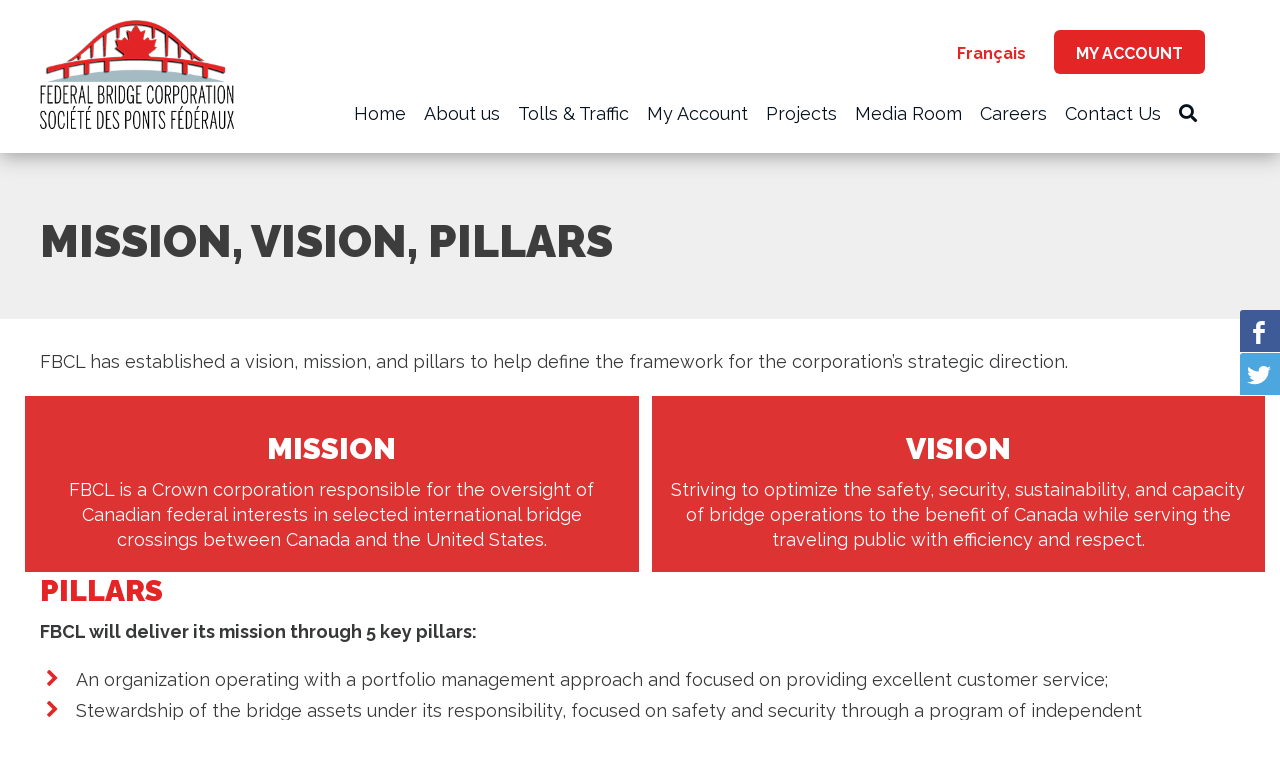

--- FILE ---
content_type: text/html; charset=UTF-8
request_url: https://federalbridge.ca/mission-vision-pillars/
body_size: 11783
content:

<!DOCTYPE html><html lang="en"><head><meta charset="UTF-8"><meta http-equiv="X-UA-Compatible" content="IE=Edge"/><meta name="viewport" content="width=device-width, initial-scale=1, maximum-scale=1, user-scalable=no"> <!--[if IE]> <script src="http://html5shiv.googlecode.com/svn/trunk/html5.js"></script> <link rel="stylesheet" id="iecss" href="https://federalbridge.ca/wp-content/themes/fbcl/css/ie.css" type="text/css" media="all"> <![endif]--><meta name="viewport" content="width=device-width, initial-scale=1, maximum-scale=1"><meta name="google-site-verification" content="5Ntv6jK8bAKM1K5GZzRHGLPeBqqmgs-7sJtAgGKvaJI" /><link rel="shortcut icon" href="/favicon1.ico" /><meta name="cf-2fa-verify" content="4852b59b5ac801d"><meta name="cf-2fa-verify" content="f9d05dcc24ca9b3"><meta name="cf-2fa-verify" content="6dbfe1a378a41eb"><title>Mission, Vision, Pillars - The Federal Bridge Corporation Limited</title><meta name='robots' content='index, follow, max-image-preview:large, max-snippet:-1, max-video-preview:-1' /><style>img:is([sizes="auto" i], [sizes^="auto," i]) { contain-intrinsic-size: 3000px 1500px }</style><link rel="alternate" hreflang="en-us" href="https://federalbridge.ca/mission-vision-pillars/" /><link rel="alternate" hreflang="fr-fr" href="https://www.pontsfederaux.ca/mission-vision-et-piliers/" /><link rel="alternate" hreflang="x-default" href="https://federalbridge.ca/mission-vision-pillars/" /><link rel="canonical" href="https://federalbridge.ca/mission-vision-pillars/" /><meta property="og:locale" content="en_US" /><meta property="og:type" content="article" /><meta property="og:title" content="Mission, Vision, Pillars - The Federal Bridge Corporation Limited" /><meta property="og:url" content="https://federalbridge.ca/mission-vision-pillars/" /><meta property="og:site_name" content="The Federal Bridge Corporation Limited" /><meta property="article:modified_time" content="2020-01-07T14:47:45+00:00" /><meta name="twitter:card" content="summary_large_image" /><meta name="twitter:label1" content="Est. reading time" /><meta name="twitter:data1" content="1 minute" /> <script type="application/ld+json" class="yoast-schema-graph">{"@context":"https://schema.org","@graph":[{"@type":"WebPage","@id":"https://federalbridge.ca/mission-vision-pillars/","url":"https://federalbridge.ca/mission-vision-pillars/","name":"Mission, Vision, Pillars - The Federal Bridge Corporation Limited","isPartOf":{"@id":"https://federalbridge.ca/#website"},"datePublished":"2018-09-14T16:47:54+00:00","dateModified":"2020-01-07T14:47:45+00:00","breadcrumb":{"@id":"https://federalbridge.ca/mission-vision-pillars/#breadcrumb"},"inLanguage":"en-US","potentialAction":[{"@type":"ReadAction","target":["https://federalbridge.ca/mission-vision-pillars/"]}]},{"@type":"BreadcrumbList","@id":"https://federalbridge.ca/mission-vision-pillars/#breadcrumb","itemListElement":[{"@type":"ListItem","position":1,"name":"Home","item":"https://federalbridge.ca/"},{"@type":"ListItem","position":2,"name":"Mission, Vision, Pillars"}]},{"@type":"WebSite","@id":"https://federalbridge.ca/#website","url":"https://federalbridge.ca/","name":"The Federal Bridge Corporation Limited","description":"","potentialAction":[{"@type":"SearchAction","target":{"@type":"EntryPoint","urlTemplate":"https://federalbridge.ca/?s={search_term_string}"},"query-input":{"@type":"PropertyValueSpecification","valueRequired":true,"valueName":"search_term_string"}}],"inLanguage":"en-US"}]}</script> <link rel='dns-prefetch' href='//www.federalbridge.ca' /><link rel='dns-prefetch' href='//fonts.googleapis.com' /><link rel='dns-prefetch' href='//use.fontawesome.com' /><link rel='stylesheet' id='wp-block-library-css' href='https://federalbridge.ca/wp-includes/css/dist/block-library/style.min.css?ver=6.8.3' type='text/css' media='all' /><style id='classic-theme-styles-inline-css' type='text/css'>/*! This file is auto-generated */
.wp-block-button__link{color:#fff;background-color:#32373c;border-radius:9999px;box-shadow:none;text-decoration:none;padding:calc(.667em + 2px) calc(1.333em + 2px);font-size:1.125em}.wp-block-file__button{background:#32373c;color:#fff;text-decoration:none}</style><style id='global-styles-inline-css' type='text/css'>:root{--wp--preset--aspect-ratio--square: 1;--wp--preset--aspect-ratio--4-3: 4/3;--wp--preset--aspect-ratio--3-4: 3/4;--wp--preset--aspect-ratio--3-2: 3/2;--wp--preset--aspect-ratio--2-3: 2/3;--wp--preset--aspect-ratio--16-9: 16/9;--wp--preset--aspect-ratio--9-16: 9/16;--wp--preset--color--black: #000000;--wp--preset--color--cyan-bluish-gray: #abb8c3;--wp--preset--color--white: #ffffff;--wp--preset--color--pale-pink: #f78da7;--wp--preset--color--vivid-red: #cf2e2e;--wp--preset--color--luminous-vivid-orange: #ff6900;--wp--preset--color--luminous-vivid-amber: #fcb900;--wp--preset--color--light-green-cyan: #7bdcb5;--wp--preset--color--vivid-green-cyan: #00d084;--wp--preset--color--pale-cyan-blue: #8ed1fc;--wp--preset--color--vivid-cyan-blue: #0693e3;--wp--preset--color--vivid-purple: #9b51e0;--wp--preset--gradient--vivid-cyan-blue-to-vivid-purple: linear-gradient(135deg,rgba(6,147,227,1) 0%,rgb(155,81,224) 100%);--wp--preset--gradient--light-green-cyan-to-vivid-green-cyan: linear-gradient(135deg,rgb(122,220,180) 0%,rgb(0,208,130) 100%);--wp--preset--gradient--luminous-vivid-amber-to-luminous-vivid-orange: linear-gradient(135deg,rgba(252,185,0,1) 0%,rgba(255,105,0,1) 100%);--wp--preset--gradient--luminous-vivid-orange-to-vivid-red: linear-gradient(135deg,rgba(255,105,0,1) 0%,rgb(207,46,46) 100%);--wp--preset--gradient--very-light-gray-to-cyan-bluish-gray: linear-gradient(135deg,rgb(238,238,238) 0%,rgb(169,184,195) 100%);--wp--preset--gradient--cool-to-warm-spectrum: linear-gradient(135deg,rgb(74,234,220) 0%,rgb(151,120,209) 20%,rgb(207,42,186) 40%,rgb(238,44,130) 60%,rgb(251,105,98) 80%,rgb(254,248,76) 100%);--wp--preset--gradient--blush-light-purple: linear-gradient(135deg,rgb(255,206,236) 0%,rgb(152,150,240) 100%);--wp--preset--gradient--blush-bordeaux: linear-gradient(135deg,rgb(254,205,165) 0%,rgb(254,45,45) 50%,rgb(107,0,62) 100%);--wp--preset--gradient--luminous-dusk: linear-gradient(135deg,rgb(255,203,112) 0%,rgb(199,81,192) 50%,rgb(65,88,208) 100%);--wp--preset--gradient--pale-ocean: linear-gradient(135deg,rgb(255,245,203) 0%,rgb(182,227,212) 50%,rgb(51,167,181) 100%);--wp--preset--gradient--electric-grass: linear-gradient(135deg,rgb(202,248,128) 0%,rgb(113,206,126) 100%);--wp--preset--gradient--midnight: linear-gradient(135deg,rgb(2,3,129) 0%,rgb(40,116,252) 100%);--wp--preset--font-size--small: 13px;--wp--preset--font-size--medium: 20px;--wp--preset--font-size--large: 36px;--wp--preset--font-size--x-large: 42px;--wp--preset--spacing--20: 0.44rem;--wp--preset--spacing--30: 0.67rem;--wp--preset--spacing--40: 1rem;--wp--preset--spacing--50: 1.5rem;--wp--preset--spacing--60: 2.25rem;--wp--preset--spacing--70: 3.38rem;--wp--preset--spacing--80: 5.06rem;--wp--preset--shadow--natural: 6px 6px 9px rgba(0, 0, 0, 0.2);--wp--preset--shadow--deep: 12px 12px 50px rgba(0, 0, 0, 0.4);--wp--preset--shadow--sharp: 6px 6px 0px rgba(0, 0, 0, 0.2);--wp--preset--shadow--outlined: 6px 6px 0px -3px rgba(255, 255, 255, 1), 6px 6px rgba(0, 0, 0, 1);--wp--preset--shadow--crisp: 6px 6px 0px rgba(0, 0, 0, 1);}:where(.is-layout-flex){gap: 0.5em;}:where(.is-layout-grid){gap: 0.5em;}body .is-layout-flex{display: flex;}.is-layout-flex{flex-wrap: wrap;align-items: center;}.is-layout-flex > :is(*, div){margin: 0;}body .is-layout-grid{display: grid;}.is-layout-grid > :is(*, div){margin: 0;}:where(.wp-block-columns.is-layout-flex){gap: 2em;}:where(.wp-block-columns.is-layout-grid){gap: 2em;}:where(.wp-block-post-template.is-layout-flex){gap: 1.25em;}:where(.wp-block-post-template.is-layout-grid){gap: 1.25em;}.has-black-color{color: var(--wp--preset--color--black) !important;}.has-cyan-bluish-gray-color{color: var(--wp--preset--color--cyan-bluish-gray) !important;}.has-white-color{color: var(--wp--preset--color--white) !important;}.has-pale-pink-color{color: var(--wp--preset--color--pale-pink) !important;}.has-vivid-red-color{color: var(--wp--preset--color--vivid-red) !important;}.has-luminous-vivid-orange-color{color: var(--wp--preset--color--luminous-vivid-orange) !important;}.has-luminous-vivid-amber-color{color: var(--wp--preset--color--luminous-vivid-amber) !important;}.has-light-green-cyan-color{color: var(--wp--preset--color--light-green-cyan) !important;}.has-vivid-green-cyan-color{color: var(--wp--preset--color--vivid-green-cyan) !important;}.has-pale-cyan-blue-color{color: var(--wp--preset--color--pale-cyan-blue) !important;}.has-vivid-cyan-blue-color{color: var(--wp--preset--color--vivid-cyan-blue) !important;}.has-vivid-purple-color{color: var(--wp--preset--color--vivid-purple) !important;}.has-black-background-color{background-color: var(--wp--preset--color--black) !important;}.has-cyan-bluish-gray-background-color{background-color: var(--wp--preset--color--cyan-bluish-gray) !important;}.has-white-background-color{background-color: var(--wp--preset--color--white) !important;}.has-pale-pink-background-color{background-color: var(--wp--preset--color--pale-pink) !important;}.has-vivid-red-background-color{background-color: var(--wp--preset--color--vivid-red) !important;}.has-luminous-vivid-orange-background-color{background-color: var(--wp--preset--color--luminous-vivid-orange) !important;}.has-luminous-vivid-amber-background-color{background-color: var(--wp--preset--color--luminous-vivid-amber) !important;}.has-light-green-cyan-background-color{background-color: var(--wp--preset--color--light-green-cyan) !important;}.has-vivid-green-cyan-background-color{background-color: var(--wp--preset--color--vivid-green-cyan) !important;}.has-pale-cyan-blue-background-color{background-color: var(--wp--preset--color--pale-cyan-blue) !important;}.has-vivid-cyan-blue-background-color{background-color: var(--wp--preset--color--vivid-cyan-blue) !important;}.has-vivid-purple-background-color{background-color: var(--wp--preset--color--vivid-purple) !important;}.has-black-border-color{border-color: var(--wp--preset--color--black) !important;}.has-cyan-bluish-gray-border-color{border-color: var(--wp--preset--color--cyan-bluish-gray) !important;}.has-white-border-color{border-color: var(--wp--preset--color--white) !important;}.has-pale-pink-border-color{border-color: var(--wp--preset--color--pale-pink) !important;}.has-vivid-red-border-color{border-color: var(--wp--preset--color--vivid-red) !important;}.has-luminous-vivid-orange-border-color{border-color: var(--wp--preset--color--luminous-vivid-orange) !important;}.has-luminous-vivid-amber-border-color{border-color: var(--wp--preset--color--luminous-vivid-amber) !important;}.has-light-green-cyan-border-color{border-color: var(--wp--preset--color--light-green-cyan) !important;}.has-vivid-green-cyan-border-color{border-color: var(--wp--preset--color--vivid-green-cyan) !important;}.has-pale-cyan-blue-border-color{border-color: var(--wp--preset--color--pale-cyan-blue) !important;}.has-vivid-cyan-blue-border-color{border-color: var(--wp--preset--color--vivid-cyan-blue) !important;}.has-vivid-purple-border-color{border-color: var(--wp--preset--color--vivid-purple) !important;}.has-vivid-cyan-blue-to-vivid-purple-gradient-background{background: var(--wp--preset--gradient--vivid-cyan-blue-to-vivid-purple) !important;}.has-light-green-cyan-to-vivid-green-cyan-gradient-background{background: var(--wp--preset--gradient--light-green-cyan-to-vivid-green-cyan) !important;}.has-luminous-vivid-amber-to-luminous-vivid-orange-gradient-background{background: var(--wp--preset--gradient--luminous-vivid-amber-to-luminous-vivid-orange) !important;}.has-luminous-vivid-orange-to-vivid-red-gradient-background{background: var(--wp--preset--gradient--luminous-vivid-orange-to-vivid-red) !important;}.has-very-light-gray-to-cyan-bluish-gray-gradient-background{background: var(--wp--preset--gradient--very-light-gray-to-cyan-bluish-gray) !important;}.has-cool-to-warm-spectrum-gradient-background{background: var(--wp--preset--gradient--cool-to-warm-spectrum) !important;}.has-blush-light-purple-gradient-background{background: var(--wp--preset--gradient--blush-light-purple) !important;}.has-blush-bordeaux-gradient-background{background: var(--wp--preset--gradient--blush-bordeaux) !important;}.has-luminous-dusk-gradient-background{background: var(--wp--preset--gradient--luminous-dusk) !important;}.has-pale-ocean-gradient-background{background: var(--wp--preset--gradient--pale-ocean) !important;}.has-electric-grass-gradient-background{background: var(--wp--preset--gradient--electric-grass) !important;}.has-midnight-gradient-background{background: var(--wp--preset--gradient--midnight) !important;}.has-small-font-size{font-size: var(--wp--preset--font-size--small) !important;}.has-medium-font-size{font-size: var(--wp--preset--font-size--medium) !important;}.has-large-font-size{font-size: var(--wp--preset--font-size--large) !important;}.has-x-large-font-size{font-size: var(--wp--preset--font-size--x-large) !important;}
:where(.wp-block-post-template.is-layout-flex){gap: 1.25em;}:where(.wp-block-post-template.is-layout-grid){gap: 1.25em;}
:where(.wp-block-columns.is-layout-flex){gap: 2em;}:where(.wp-block-columns.is-layout-grid){gap: 2em;}
:root :where(.wp-block-pullquote){font-size: 1.5em;line-height: 1.6;}</style><link rel='stylesheet' id='responsive-lightbox-swipebox-css' href='https://federalbridge.ca/wp-content/plugins/responsive-lightbox/assets/swipebox/swipebox.min.css?ver=1.5.2' type='text/css' media='all' /><link rel='stylesheet' id='socialsider-css' href='https://federalbridge.ca/wp-content/cache/autoptimize/css/autoptimize_single_bc6cd4b051d17092baf5b2ac6b204d78.css?ver=6.8.3' type='text/css' media='all' /><link rel='stylesheet' id='Google-Fonts-Raleway-css' href='https://fonts.googleapis.com/css?family=Raleway%3A300%2C400%2C700%2C900&#038;ver=6.8.3' type='text/css' media='all' /><link rel='stylesheet' id='Font Awesome-css' href='https://use.fontawesome.com/releases/v5.7.2/css/all.css?ver=6.8.3' type='text/css' media='all' /><link rel='stylesheet' id='Normalizer-css' href='https://federalbridge.ca/wp-content/cache/autoptimize/css/autoptimize_single_3264bb708d541baeeb5c8bf2e5d8baa6.css?ver=6.8.3' type='text/css' media='all' /><link rel='stylesheet' id='owl.carousel-css' href='https://federalbridge.ca/wp-content/cache/autoptimize/css/autoptimize_single_83ef097be10f83e9f999a55c34a04beb.css?ver=6.8.3' type='text/css' media='all' /><link rel='stylesheet' id='owl.theme-css' href='https://federalbridge.ca/wp-content/cache/autoptimize/css/autoptimize_single_26dd7ebd96f611bff70d97bd1eb24ca1.css?ver=6.8.3' type='text/css' media='all' /><link rel='stylesheet' id='style-grid-css' href='https://federalbridge.ca/wp-content/cache/autoptimize/css/autoptimize_single_87b16ab96f8b76908c634444c8784b5e.css?ver=6.8.3' type='text/css' media='all' /><link rel='stylesheet' id='bootstrap-css' href='https://federalbridge.ca/wp-content/themes/fbcl/css/bootstrap.min.css?ver=6.8.3' type='text/css' media='all' /><link rel='stylesheet' id='Main-css' href='https://federalbridge.ca/wp-content/cache/autoptimize/css/autoptimize_single_76cf776028a87a2f2445a488c231b338.css?ver=1.00' type='text/css' media='all' /><link rel='stylesheet' id='style2-css' href='https://federalbridge.ca/wp-content/cache/autoptimize/css/autoptimize_single_09b91b3a0ed73c5dd978ce289ec4397d.css?ver=6.8.3' type='text/css' media='all' /><link rel='stylesheet' id='wp-pagenavi-css' href='https://federalbridge.ca/wp-content/cache/autoptimize/css/autoptimize_single_73d29ecb3ae4eb2b78712fab3a46d32d.css?ver=2.70' type='text/css' media='all' /><link rel='stylesheet' id='tablepress-default-css' href='https://federalbridge.ca/wp-content/cache/autoptimize/css/autoptimize_single_67618bce410baf1c5f16513a9af4b1b9.css?ver=3.2.6' type='text/css' media='all' /><link rel='stylesheet' id='vc_plugin_table_style_css-css' href='https://federalbridge.ca/wp-content/cache/autoptimize/css/autoptimize_single_0d3f50f2003a8dc49fd4c550d8d1ab65.css?ver=1.0.0' type='text/css' media='all' /><link rel='stylesheet' id='vc_plugin_themes_css-css' href='https://federalbridge.ca/wp-content/cache/autoptimize/css/autoptimize_single_dd366990f57a55a6ada629fdd98a693d.css?ver=6.8.3' type='text/css' media='all' /><link rel='stylesheet' id='js_composer_front-css' href='https://federalbridge.ca/wp-content/plugins/js_composer/assets/css/js_composer.min.css?ver=7.1' type='text/css' media='all' /> <script defer src="[data-uri]"></script><script type="text/javascript" src="https://federalbridge.ca/wp-includes/js/jquery/jquery.min.js?ver=3.7.1" id="jquery-core-js"></script> <script defer type="text/javascript" src="https://federalbridge.ca/wp-includes/js/jquery/jquery-migrate.min.js?ver=3.4.1" id="jquery-migrate-js"></script> <script defer type="text/javascript" src="https://federalbridge.ca/wp-content/plugins/responsive-lightbox/assets/dompurify/purify.min.js?ver=3.3.1" id="dompurify-js"></script> <script defer id="responsive-lightbox-sanitizer-js-before" src="[data-uri]"></script> <script defer type="text/javascript" src="https://federalbridge.ca/wp-content/cache/autoptimize/js/autoptimize_single_e35fd128ca447dd5f245aa4cfb8bdc2a.js?ver=2.6.1" id="responsive-lightbox-sanitizer-js"></script> <script defer type="text/javascript" src="https://federalbridge.ca/wp-content/plugins/responsive-lightbox/assets/swipebox/jquery.swipebox.min.js?ver=1.5.2" id="responsive-lightbox-swipebox-js"></script> <script defer type="text/javascript" src="https://federalbridge.ca/wp-includes/js/underscore.min.js?ver=1.13.7" id="underscore-js"></script> <script defer type="text/javascript" src="https://federalbridge.ca/wp-content/plugins/responsive-lightbox/assets/infinitescroll/infinite-scroll.pkgd.min.js?ver=4.0.1" id="responsive-lightbox-infinite-scroll-js"></script> <script defer id="responsive-lightbox-js-before" src="[data-uri]"></script> <script defer type="text/javascript" src="https://federalbridge.ca/wp-content/cache/autoptimize/js/autoptimize_single_67007b337fb549bca11aa96070e5349a.js?ver=2.6.1" id="responsive-lightbox-js"></script> <script defer id="wpml-xdomain-data-js-extra" src="[data-uri]"></script> <script defer type="text/javascript" src="https://www.federalbridge.ca/wp-content/plugins/sitepress-multilingual-cms/res/js/xdomain-data.js?ver=4.6.7" id="wpml-xdomain-data-js"></script> <script defer type="text/javascript" src="https://federalbridge.ca/wp-content/cache/autoptimize/js/autoptimize_single_45e3834f55f85c6b42d603d8ab2c0a2f.js?ver=1.0" id="_gf_placeholders-js"></script> <script defer src="data:text/javascript;base64,"></script><link rel="https://api.w.org/" href="https://federalbridge.ca/wp-json/" /><link rel="alternate" title="JSON" type="application/json" href="https://federalbridge.ca/wp-json/wp/v2/pages/6902" /><link rel="alternate" title="oEmbed (JSON)" type="application/json+oembed" href="https://federalbridge.ca/wp-json/oembed/1.0/embed?url=https%3A%2F%2Ffederalbridge.ca%2Fmission-vision-pillars%2F" /><link rel="alternate" title="oEmbed (XML)" type="text/xml+oembed" href="https://federalbridge.ca/wp-json/oembed/1.0/embed?url=https%3A%2F%2Ffederalbridge.ca%2Fmission-vision-pillars%2F&#038;format=xml" /><meta name="generator" content="WPML ver:4.6.7 stt:1,4;" /><meta name="generator" content="Powered by WPBakery Page Builder - drag and drop page builder for WordPress."/><meta name="generator" content="Powered by Slider Revolution 6.5.15 - responsive, Mobile-Friendly Slider Plugin for WordPress with comfortable drag and drop interface." /><style type="text/css" id="wp-custom-css">#field_9_13.gfield input {
    font-size: 36px;
}
html {
    scroll-padding-top: 210.94px;
}</style><style type="text/css" data-type="vc_shortcodes-custom-css">.vc_custom_1536872849860{margin-bottom: 0px !important;}.vc_custom_1537195987530{margin-bottom: 0px !important;}.vc_custom_1536866358511{background-color: #dd3333 !important;}.vc_custom_1536872971029{margin-left: 10px !important;background-color: #dd3333 !important;}.vc_custom_1578408231241{margin-bottom: 0px !important;}.vc_custom_1536872897388{margin-bottom: 0px !important;}</style><noscript><style>.wpb_animate_when_almost_visible { opacity: 1; }</style></noscript> <script defer src="https://federalbridge.ca/wp-content/cache/autoptimize/js/autoptimize_single_9d2597c9fc620ff446417d9e0cd777c0.js"></script> <script defer type="text/javascript" src="https://maps.googleapis.com/maps/api/js?key=AIzaSyDaGri9zt3GnF9Of_lLZ7n29HED5G_zmhY"></script> <script defer src="[data-uri]"></script> </head><body id="top" class="wp-singular page-template-default page page-id-6902 wp-theme-fbcl lang-en wpb-js-composer js-comp-ver-7.1 vc_responsive"><div class="site-container"><nav class="mobile-nav mobilenav"> <a class="close-btn close-btn-mobile"> </a><ul id="menu-main-menu" class="main"><li id="menu-item-69" class="menu-item menu-item-type-post_type menu-item-object-page menu-item-home menu-item-69"><a href="https://federalbridge.ca/">Home</a></li><li id="menu-item-70" class="menu-item menu-item-type-post_type menu-item-object-page current-menu-ancestor current_page_ancestor menu-item-has-children menu-item-70"><a href="https://federalbridge.ca/about/">About us</a><ul class="sub-menu"><li id="menu-item-6974" class="menu-item menu-item-type-post_type menu-item-object-page current-menu-ancestor current-menu-parent current_page_parent current_page_ancestor menu-item-has-children menu-item-6974"><a href="https://federalbridge.ca/corporation/">Corporation</a><ul class="sub-menu"><li id="menu-item-6976" class="menu-item menu-item-type-post_type menu-item-object-page menu-item-6976"><a href="https://federalbridge.ca/corporate-structure/">Corporate Structure</a></li><li id="menu-item-6977" class="menu-item menu-item-type-post_type menu-item-object-page current-menu-item page_item page-item-6902 current_page_item menu-item-6977"><a href="https://federalbridge.ca/mission-vision-pillars/" aria-current="page">Mission, Vision, Pillars</a></li><li id="menu-item-6979" class="menu-item menu-item-type-post_type menu-item-object-page menu-item-6979"><a href="https://federalbridge.ca/mandate/">Mandate</a></li><li id="menu-item-6983" class="menu-item menu-item-type-post_type menu-item-object-page menu-item-6983"><a href="https://federalbridge.ca/portfolio-of-assets/">Portfolio of Assets</a></li><li id="menu-item-6982" class="menu-item menu-item-type-post_type menu-item-object-page menu-item-6982"><a href="https://federalbridge.ca/operational-structure/">Operational Structure</a></li></ul></li><li id="menu-item-7437" class="menu-item menu-item-type-post_type menu-item-object-page menu-item-7437"><a href="https://federalbridge.ca/directors-2/">Board of Directors</a></li><li id="menu-item-6989" class="menu-item menu-item-type-post_type menu-item-object-page menu-item-has-children menu-item-6989"><a href="https://federalbridge.ca/corporate-governance/">Board Governance</a><ul class="sub-menu"><li id="menu-item-6985" class="menu-item menu-item-type-post_type menu-item-object-page menu-item-6985"><a href="https://federalbridge.ca/board-of-directors/">Board of Directors Overview</a></li><li id="menu-item-7171" class="menu-item menu-item-type-post_type menu-item-object-page menu-item-7171"><a href="https://federalbridge.ca/governance-2/">Governance</a></li><li id="menu-item-7173" class="menu-item menu-item-type-post_type menu-item-object-page menu-item-7173"><a href="https://federalbridge.ca/board-oversight/">Board Oversight</a></li><li id="menu-item-7174" class="menu-item menu-item-type-post_type menu-item-object-page menu-item-7174"><a href="https://federalbridge.ca/standing-committees/">Standing Committees</a></li><li id="menu-item-7175" class="menu-item menu-item-type-post_type menu-item-object-page menu-item-7175"><a href="https://federalbridge.ca/annual-public-meeting/">Annual Public Meeting</a></li><li id="menu-item-7177" class="menu-item menu-item-type-post_type menu-item-object-page menu-item-7177"><a href="https://federalbridge.ca/corporate-plans-and-annual-reports/">Corporate Plans and Annual Reports</a></li><li id="menu-item-7170" class="menu-item menu-item-type-post_type menu-item-object-page menu-item-7170"><a href="https://federalbridge.ca/learn-more-about/">Learn more about…</a></li></ul></li><li id="menu-item-3760" class="menu-item menu-item-type-post_type menu-item-object-page menu-item-has-children menu-item-3760"><a href="https://federalbridge.ca/transparency/">Transparency</a><ul class="sub-menu"><li id="menu-item-3976" class="menu-item menu-item-type-post_type menu-item-object-page menu-item-3976"><a href="https://federalbridge.ca/contracting/">Procurement</a></li><li id="menu-item-6190" class="menu-item menu-item-type-post_type menu-item-object-page menu-item-6190"><a href="https://federalbridge.ca/expenses/">Travel, Hospitality, Conferences, and Events Expenses</a></li><li id="menu-item-5811" class="menu-item menu-item-type-post_type menu-item-object-page menu-item-5811"><a href="https://federalbridge.ca/completed-access-to-information/">Access to Information and Privacy</a></li><li id="menu-item-5646" class="menu-item menu-item-type-post_type menu-item-object-page menu-item-5646"><a href="https://federalbridge.ca/privacy-policy/">Privacy Statement</a></li><li id="menu-item-12549" class="menu-item menu-item-type-post_type menu-item-object-page menu-item-12549"><a href="https://federalbridge.ca/accessibility/">Accessibility</a></li></ul></li></ul></li><li id="menu-item-3851" class="menu-item menu-item-type-custom menu-item-object-custom menu-item-has-children menu-item-3851"><a href="#">Tolls &#038; Traffic</a><ul class="sub-menu"><li id="menu-item-3964" class="menu-item menu-item-type-custom menu-item-object-custom menu-item-has-children menu-item-3964"><a>Toll Rates</a><ul class="sub-menu"><li id="menu-item-3849" class="menu-item menu-item-type-custom menu-item-object-custom menu-item-3849"><a target="_blank" href="https://www.saultbridge.com/toll-rates-auto/">Sault Ste. Marie International Bridge</a></li><li id="menu-item-3846" class="menu-item menu-item-type-custom menu-item-object-custom menu-item-has-children menu-item-3846"><a target="_blank" href="https://www.bluewaterbridge.ca/toll-rates/">Blue Water Bridge</a><ul class="sub-menu"><li id="menu-item-7471" class="menu-item menu-item-type-post_type menu-item-object-page menu-item-7471"><a href="https://federalbridge.ca/connexion/">ConneXion Program</a></li></ul></li><li id="menu-item-3850" class="menu-item menu-item-type-custom menu-item-object-custom menu-item-3850"><a target="_blank" href="https://sibc.ca/toll-rates/">Seaway International Bridge</a></li><li id="menu-item-3848" class="menu-item menu-item-type-custom menu-item-object-custom menu-item-3848"><a target="_blank" href="http://www.tibridge.com/crossing-the-bridge/toll-rates/">Thousand Islands International Bridge</a></li></ul></li><li id="menu-item-3965" class="menu-item menu-item-type-custom menu-item-object-custom menu-item-has-children menu-item-3965"><a>Traffic</a><ul class="sub-menu"><li id="menu-item-5694" class="menu-item menu-item-type-custom menu-item-object-custom menu-item-5694"><a target="_blank" href="https://www.saultbridge.com/">Sault Ste. Marie International Bridge</a></li><li id="menu-item-3812" class="menu-item menu-item-type-custom menu-item-object-custom menu-item-3812"><a href="https://bluewaterbridge.ca/traffic/">Blue Water Bridge</a></li><li id="menu-item-5695" class="menu-item menu-item-type-custom menu-item-object-custom menu-item-5695"><a target="_blank" href="http://sibc.us.tempcloudsite.com/bridge.php">Seaway International Bridge</a></li><li id="menu-item-5696" class="menu-item menu-item-type-custom menu-item-object-custom menu-item-5696"><a target="_blank" href="http://www.tibridge.com/">Thousand Islands International Bridge</a></li></ul></li></ul></li><li id="menu-item-3847" class="menu-item menu-item-type-custom menu-item-object-custom menu-item-has-children menu-item-3847"><a target="_blank" href="https://myaccount.bluewaterbridge.ca/">My Account</a><ul class="sub-menu"><li id="menu-item-5665" class="menu-item menu-item-type-custom menu-item-object-custom menu-item-5665"><a target="_blank" href="https://tolls.saultbridge.com/">Sault Ste. Marie International Bridge</a></li><li id="menu-item-5666" class="menu-item menu-item-type-custom menu-item-object-custom menu-item-5666"><a target="_blank" href="https://myaccount.bluewaterbridge.ca">Blue Water Bridge</a></li><li id="menu-item-5667" class="menu-item menu-item-type-custom menu-item-object-custom menu-item-5667"><a target="_blank" href="https://sibc.ca/payment-options/">Seaway International Bridge</a></li><li id="menu-item-5668" class="menu-item menu-item-type-custom menu-item-object-custom menu-item-5668"><a target="_blank" href="http://www.tibridge.com/crossing-the-bridge/e-zpass-and-discount-sticker-tags-faqs/">Thousand Islands International Bridge</a></li></ul></li><li id="menu-item-5707" class="menu-item menu-item-type-post_type menu-item-object-page menu-item-5707"><a href="https://federalbridge.ca/projects/">Projects</a></li><li id="menu-item-74" class="menu-item menu-item-type-post_type menu-item-object-page menu-item-has-children menu-item-74"><a href="https://federalbridge.ca/media/">Media Room</a><ul class="sub-menu"><li id="menu-item-3769" class="menu-item menu-item-type-post_type menu-item-object-page menu-item-3769"><a href="https://federalbridge.ca/plans/">Corporate Plan Summaries</a></li><li id="menu-item-3978" class="menu-item menu-item-type-post_type menu-item-object-page menu-item-3978"><a href="https://federalbridge.ca/corporate-reports/">Annual Reports</a></li><li id="menu-item-12242" class="menu-item menu-item-type-post_type menu-item-object-page menu-item-12242"><a href="https://federalbridge.ca/quarterly-financial-reports-unaudited/">Quarterly Financial Reports (unaudited)</a></li><li id="menu-item-3768" class="menu-item menu-item-type-post_type menu-item-object-page menu-item-3768"><a href="https://federalbridge.ca/meetings/">Annual Public Meetings</a></li><li id="menu-item-3771" class="menu-item menu-item-type-post_type menu-item-object-page menu-item-3771"><a href="https://federalbridge.ca/examinations/">Special Examination Reports</a></li></ul></li><li id="menu-item-13425" class="menu-item menu-item-type-custom menu-item-object-custom menu-item-13425"><a target="_blank" href="https://jobs.dayforcehcm.com/en-US/fbcl/CANDIDATEPORTAL#">Careers</a></li><li id="menu-item-77" class="menu-item menu-item-type-post_type menu-item-object-page menu-item-77"><a href="https://federalbridge.ca/contact-us/">Contact Us</a></li><li id="menu-item-8186" class="menu-item menu-item-type-custom menu-item-object-custom menu-item-8186"><a href="#modal-search" data-toggle="modal" data-target="#modal-search"><i class="fa fa-search"></i> <span class="d-lg-none">Search</span></a></li><li class="menu_language menu-item"><a href="https://www.pontsfederaux.ca/mission-vision-et-piliers/">fr</a></li></ul></nav><div class="main-container"><div class="modal" id="modal-search" tabindex="-1" role="dialog" aria-labelledby="modal-search" aria-hidden="true"><div class="modal-dialog modal-dialog-centered" role="document"><div class="modal-content"><div class="modal-header"><h5 class="modal-title" id="modal-search"> <i class="fa fa-search"></i> Search</h5> <button type="button" class="close" data-dismiss="modal" aria-label="Close"> <span aria-hidden="true">&times;</span> </button></div><div class="modal-body"><form method="get" id="form-search" action="https://federalbridge.ca/"><div class="form-group"> <input type="text" value="" placeholder="Search" name="s" id="s" class="form-control"></div> <button type="submit" class="btn btn-danger btn-block text-uppercase font-weight-bold"> Go </button></form></div></div></div></div><header><div class="clear"></div><div class="external_container"><div class="menu_container"><div class="wc cf"> <a class="logo" href="https://federalbridge.ca"> <noscript><img src="https://www.federalbridge.ca/wp-content/uploads/2017/10/logo-big.png" alt="The Federal Bridge Corporation Limited Logo"  title="The Federal Bridge Corporation Limited Logo"></noscript><img class="lazyload" src='data:image/svg+xml,%3Csvg%20xmlns=%22http://www.w3.org/2000/svg%22%20viewBox=%220%200%20210%20140%22%3E%3C/svg%3E' data-src="https://www.federalbridge.ca/wp-content/uploads/2017/10/logo-big.png" alt="The Federal Bridge Corporation Limited Logo"  title="The Federal Bridge Corporation Limited Logo"> </a><div class="menu_container_inner cf"><div class="top_menu cf"><div class="top_button d-flex justify-content-between align-items-center"><div class="flex-grow-1"> <a class="lang-selector" href="https://www.pontsfederaux.ca/mission-vision-et-piliers/"> Français</a><div class="button main-nav"><ul class="left_button"><li><div class="myaccountbutton">My Account</div><ul class="sub-menu"><li><a href="https://tolls.saultbridge.com" target="_blank">Sault Ste. Marie International Bridge</a></li><li><a href="https://myaccount.bluewaterbridge.ca" target="_blank">Blue Water Bridge</a></li><li><a href="https://sibc.ca/payment-options/" target="_blank">Seaway International Bridge</a></li><li><a href="https://www.tibridge.com/wp/?page_id=12" target="_blank">Thousand Islands International Bridge</a></li></ul></li></ul></div></div></div></div><div class="nav-container cf"><nav class="main-nav cf"> <a class="mobile-toggle"> <span></span> <span></span> <span></span> </a><ul id="menu-main-menu-1" class="main"><li class="menu-item menu-item-type-post_type menu-item-object-page menu-item-home menu-item-69"><a href="https://federalbridge.ca/">Home</a></li><li class="menu-item menu-item-type-post_type menu-item-object-page current-menu-ancestor current_page_ancestor menu-item-has-children menu-item-70"><a href="https://federalbridge.ca/about/">About us</a><ul class="sub-menu"><li class="menu-item menu-item-type-post_type menu-item-object-page current-menu-ancestor current-menu-parent current_page_parent current_page_ancestor menu-item-has-children menu-item-6974"><a href="https://federalbridge.ca/corporation/">Corporation</a><ul class="sub-menu"><li class="menu-item menu-item-type-post_type menu-item-object-page menu-item-6976"><a href="https://federalbridge.ca/corporate-structure/">Corporate Structure</a></li><li class="menu-item menu-item-type-post_type menu-item-object-page current-menu-item page_item page-item-6902 current_page_item menu-item-6977"><a href="https://federalbridge.ca/mission-vision-pillars/" aria-current="page">Mission, Vision, Pillars</a></li><li class="menu-item menu-item-type-post_type menu-item-object-page menu-item-6979"><a href="https://federalbridge.ca/mandate/">Mandate</a></li><li class="menu-item menu-item-type-post_type menu-item-object-page menu-item-6983"><a href="https://federalbridge.ca/portfolio-of-assets/">Portfolio of Assets</a></li><li class="menu-item menu-item-type-post_type menu-item-object-page menu-item-6982"><a href="https://federalbridge.ca/operational-structure/">Operational Structure</a></li></ul></li><li class="menu-item menu-item-type-post_type menu-item-object-page menu-item-7437"><a href="https://federalbridge.ca/directors-2/">Board of Directors</a></li><li class="menu-item menu-item-type-post_type menu-item-object-page menu-item-has-children menu-item-6989"><a href="https://federalbridge.ca/corporate-governance/">Board Governance</a><ul class="sub-menu"><li class="menu-item menu-item-type-post_type menu-item-object-page menu-item-6985"><a href="https://federalbridge.ca/board-of-directors/">Board of Directors Overview</a></li><li class="menu-item menu-item-type-post_type menu-item-object-page menu-item-7171"><a href="https://federalbridge.ca/governance-2/">Governance</a></li><li class="menu-item menu-item-type-post_type menu-item-object-page menu-item-7173"><a href="https://federalbridge.ca/board-oversight/">Board Oversight</a></li><li class="menu-item menu-item-type-post_type menu-item-object-page menu-item-7174"><a href="https://federalbridge.ca/standing-committees/">Standing Committees</a></li><li class="menu-item menu-item-type-post_type menu-item-object-page menu-item-7175"><a href="https://federalbridge.ca/annual-public-meeting/">Annual Public Meeting</a></li><li class="menu-item menu-item-type-post_type menu-item-object-page menu-item-7177"><a href="https://federalbridge.ca/corporate-plans-and-annual-reports/">Corporate Plans and Annual Reports</a></li><li class="menu-item menu-item-type-post_type menu-item-object-page menu-item-7170"><a href="https://federalbridge.ca/learn-more-about/">Learn more about…</a></li></ul></li><li class="menu-item menu-item-type-post_type menu-item-object-page menu-item-has-children menu-item-3760"><a href="https://federalbridge.ca/transparency/">Transparency</a><ul class="sub-menu"><li class="menu-item menu-item-type-post_type menu-item-object-page menu-item-3976"><a href="https://federalbridge.ca/contracting/">Procurement</a></li><li class="menu-item menu-item-type-post_type menu-item-object-page menu-item-6190"><a href="https://federalbridge.ca/expenses/">Travel, Hospitality, Conferences, and Events Expenses</a></li><li class="menu-item menu-item-type-post_type menu-item-object-page menu-item-5811"><a href="https://federalbridge.ca/completed-access-to-information/">Access to Information and Privacy</a></li><li class="menu-item menu-item-type-post_type menu-item-object-page menu-item-5646"><a href="https://federalbridge.ca/privacy-policy/">Privacy Statement</a></li><li class="menu-item menu-item-type-post_type menu-item-object-page menu-item-12549"><a href="https://federalbridge.ca/accessibility/">Accessibility</a></li></ul></li></ul></li><li class="menu-item menu-item-type-custom menu-item-object-custom menu-item-has-children menu-item-3851"><a href="#">Tolls &#038; Traffic</a><ul class="sub-menu"><li class="menu-item menu-item-type-custom menu-item-object-custom menu-item-has-children menu-item-3964"><a>Toll Rates</a><ul class="sub-menu"><li class="menu-item menu-item-type-custom menu-item-object-custom menu-item-3849"><a target="_blank" href="https://www.saultbridge.com/toll-rates-auto/">Sault Ste. Marie International Bridge</a></li><li class="menu-item menu-item-type-custom menu-item-object-custom menu-item-has-children menu-item-3846"><a target="_blank" href="https://www.bluewaterbridge.ca/toll-rates/">Blue Water Bridge</a><ul class="sub-menu"><li class="menu-item menu-item-type-post_type menu-item-object-page menu-item-7471"><a href="https://federalbridge.ca/connexion/">ConneXion Program</a></li></ul></li><li class="menu-item menu-item-type-custom menu-item-object-custom menu-item-3850"><a target="_blank" href="https://sibc.ca/toll-rates/">Seaway International Bridge</a></li><li class="menu-item menu-item-type-custom menu-item-object-custom menu-item-3848"><a target="_blank" href="http://www.tibridge.com/crossing-the-bridge/toll-rates/">Thousand Islands International Bridge</a></li></ul></li><li class="menu-item menu-item-type-custom menu-item-object-custom menu-item-has-children menu-item-3965"><a>Traffic</a><ul class="sub-menu"><li class="menu-item menu-item-type-custom menu-item-object-custom menu-item-5694"><a target="_blank" href="https://www.saultbridge.com/">Sault Ste. Marie International Bridge</a></li><li class="menu-item menu-item-type-custom menu-item-object-custom menu-item-3812"><a href="https://bluewaterbridge.ca/traffic/">Blue Water Bridge</a></li><li class="menu-item menu-item-type-custom menu-item-object-custom menu-item-5695"><a target="_blank" href="http://sibc.us.tempcloudsite.com/bridge.php">Seaway International Bridge</a></li><li class="menu-item menu-item-type-custom menu-item-object-custom menu-item-5696"><a target="_blank" href="http://www.tibridge.com/">Thousand Islands International Bridge</a></li></ul></li></ul></li><li class="menu-item menu-item-type-custom menu-item-object-custom menu-item-has-children menu-item-3847"><a target="_blank" href="https://myaccount.bluewaterbridge.ca/">My Account</a><ul class="sub-menu"><li class="menu-item menu-item-type-custom menu-item-object-custom menu-item-5665"><a target="_blank" href="https://tolls.saultbridge.com/">Sault Ste. Marie International Bridge</a></li><li class="menu-item menu-item-type-custom menu-item-object-custom menu-item-5666"><a target="_blank" href="https://myaccount.bluewaterbridge.ca">Blue Water Bridge</a></li><li class="menu-item menu-item-type-custom menu-item-object-custom menu-item-5667"><a target="_blank" href="https://sibc.ca/payment-options/">Seaway International Bridge</a></li><li class="menu-item menu-item-type-custom menu-item-object-custom menu-item-5668"><a target="_blank" href="http://www.tibridge.com/crossing-the-bridge/e-zpass-and-discount-sticker-tags-faqs/">Thousand Islands International Bridge</a></li></ul></li><li class="menu-item menu-item-type-post_type menu-item-object-page menu-item-5707"><a href="https://federalbridge.ca/projects/">Projects</a></li><li class="menu-item menu-item-type-post_type menu-item-object-page menu-item-has-children menu-item-74"><a href="https://federalbridge.ca/media/">Media Room</a><ul class="sub-menu"><li class="menu-item menu-item-type-post_type menu-item-object-page menu-item-3769"><a href="https://federalbridge.ca/plans/">Corporate Plan Summaries</a></li><li class="menu-item menu-item-type-post_type menu-item-object-page menu-item-3978"><a href="https://federalbridge.ca/corporate-reports/">Annual Reports</a></li><li class="menu-item menu-item-type-post_type menu-item-object-page menu-item-12242"><a href="https://federalbridge.ca/quarterly-financial-reports-unaudited/">Quarterly Financial Reports (unaudited)</a></li><li class="menu-item menu-item-type-post_type menu-item-object-page menu-item-3768"><a href="https://federalbridge.ca/meetings/">Annual Public Meetings</a></li><li class="menu-item menu-item-type-post_type menu-item-object-page menu-item-3771"><a href="https://federalbridge.ca/examinations/">Special Examination Reports</a></li></ul></li><li class="menu-item menu-item-type-custom menu-item-object-custom menu-item-13425"><a target="_blank" href="https://jobs.dayforcehcm.com/en-US/fbcl/CANDIDATEPORTAL#">Careers</a></li><li class="menu-item menu-item-type-post_type menu-item-object-page menu-item-77"><a href="https://federalbridge.ca/contact-us/">Contact Us</a></li><li class="menu-item menu-item-type-custom menu-item-object-custom menu-item-8186"><a href="#modal-search" data-toggle="modal" data-target="#modal-search"><i class="fa fa-search"></i> <span class="d-lg-none">Search</span></a></li><li class="menu_language menu-item"><a href="https://www.pontsfederaux.ca/mission-vision-et-piliers/">fr</a></li></ul></nav></div></div></div></div></div></header><article><div class="title-bar"><div class="wc"><div class="title_container"><h1><span>Mission, Vision, Pillars</span></h1></div></div></div><div class="content-container"><div class="main-content wc cf"><div class="wpb-content-wrapper"><div class="vc_row wpb_row vc_row-fluid"><div class="wpb_column vc_column_container vc_col-sm-12"><div class="vc_column-inner vc_custom_1536872849860"><div class="wpb_wrapper"><div class="wpb_text_column wpb_content_element  vc_custom_1537195987530" ><div class="wpb_wrapper"><p>FBCL has established a vision, mission, and pillars to help define the framework for the corporation’s strategic direction.</p></div></div></div></div></div></div><div class="vc_row wpb_row vc_row-fluid vc_column-gap-3"><div class="wpb_column vc_column_container vc_col-sm-6 vc_col-has-fill"><div class="vc_column-inner vc_custom_1536866358511"><div class="wpb_wrapper"><div class="wpb_text_column wpb_content_element  vc_custom_1578408231241" ><div class="wpb_wrapper"><h3 style="text-align: center;"><span style="color: #ffffff;">MISSION</span></h3><p style="text-align: center;"><span style="color: #ffffff;">FBCL is a Crown corporation responsible for the oversight of Canadian federal interests in selected international bridge crossings between Canada and the United States.</span></p></div></div></div></div></div><div class="wpb_column vc_column_container vc_col-sm-6 vc_col-has-fill"><div class="vc_column-inner vc_custom_1536872971029"><div class="wpb_wrapper"><div class="wpb_text_column wpb_content_element  vc_custom_1536872897388" ><div class="wpb_wrapper"><h3 style="text-align: center;"><span style="color: #ffffff;">VISION</span></h3><p style="text-align: center;"><span style="color: #ffffff;">Striving to optimize the safety, security, sustainability, and capacity of bridge operations to the benefit of Canada while serving the traveling public with efficiency and respect.</span></p></div></div></div></div></div></div><div class="vc_row wpb_row vc_row-fluid"><div class="wpb_column vc_column_container vc_col-sm-12"><div class="vc_column-inner"><div class="wpb_wrapper"><div class="wpb_text_column wpb_content_element " ><div class="wpb_wrapper"><div class="vc_row wpb_row vc_row-fluid"><div class="wpb_column vc_column_container vc_col-sm-12"><div class="vc_column-inner "><div class="wpb_wrapper"><div class="wpb_text_column wpb_content_element vc_custom_1509115923644"><h3 class="wpb_wrapper">PILLARS</h3></div></div></div></div></div><p><strong>FBCL will deliver its mission through 5 key pillars:</strong></p><div class="su-list" style="margin-left:0px"></p><ul><li><i class="sui sui-chevron-right" style="color:#e32526"></i> An organization operating with a portfolio management approach and focused on providing excellent customer service;</li><li><i class="sui sui-chevron-right" style="color:#e32526"></i> Stewardship of the bridge assets under its responsibility, focused on safety and security through a program of independent inspections, and appropriate capital and maintenance programs;</li><li><i class="sui sui-chevron-right" style="color:#e32526"></i> Effective use of technology, utilizing common platforms to ensure efficiency of operations and accuracy of information, managed in a manner that limits associated risk and cost;</li><li><i class="sui sui-chevron-right" style="color:#e32526"></i> Sustainability of operations, maintenance and administration through a shared revenue approach, prioritized investment, toll optimization and cost containment; and,</li><li><i class="sui sui-chevron-right" style="color:#e32526"></i> Sound governance of the corporation, through an optimized structure, the required capacity and skills, and strong relationships with stakeholders.</li></ul><p></div></div></div></div></div></div></div></div></div></div></article><footer><div class="top-footer wc cf"><div class="back-to-top"><a class="scroll" href="#top" title="Back to the Top"><span class="flaticon-up-arrow"></span></a></div> <a class="logo_footer" href="https://federalbridge.ca"> <noscript><img src="https://www.federalbridge.ca/wp-content/uploads/2017/10/logo-big.png" alt="The Federal Bridge Corporation Limited Logo"  title="The Federal Bridge Corporation Limited Logo"></noscript><img class="lazyload" src='data:image/svg+xml,%3Csvg%20xmlns=%22http://www.w3.org/2000/svg%22%20viewBox=%220%200%20210%20140%22%3E%3C/svg%3E' data-src="https://www.federalbridge.ca/wp-content/uploads/2017/10/logo-big.png" alt="The Federal Bridge Corporation Limited Logo"  title="The Federal Bridge Corporation Limited Logo"> </a><div class="footer_content"> FBCL owns, manages and operates international bridges and associated structures in <br/>Sault Ste. Marie, Point Edward, Cornwall, and Lansdowne, Ontario.<br /> <br /></div><div class="contact_footer"><div class="contact-info" itemscope="" itemtype="http://schema.org/LocalBusiness"><div itemprop="address" itemscope="" itemtype="http://schema.org/PostalAddress"> <span itemprop="streetAddress">55 Metcalfe Street, Suite 200,</span> <span itemprop="addressLocality">Ottawa,</span> <span itemprop="addressRegion">ON</span> <span itemprop="addressCountry">Canada</span> <span itemprop="postalCode">K1P 6L5</span></div></div></div></div><div class="copyright-bar"><div class="wc cf"><div class="container-grid"><div class="grid-m-12 grid-tl-8"><p class="copyright"> © 2026, The Federal Bridge Corporation Limited</p><ul id="menu-footer-menu" class="footer-menu"><li id="menu-item-78" class="menu-item menu-item-type-post_type menu-item-object-page menu-item-78"><a href="https://federalbridge.ca/privacy-policy/">Privacy Statement</a></li><li id="menu-item-13681" class="menu-item menu-item-type-post_type menu-item-object-page menu-item-13681"><a href="https://federalbridge.ca/accessibility/">Accessibility Plan</a></li><li id="menu-item-79" class="menu-item menu-item-type-post_type menu-item-object-page menu-item-79"><a href="https://federalbridge.ca/terms-and-conditions/">Terms and Conditions</a></li></ul></div></div></div></div><div id="footer-btn" class=""><div class="call-footer" id="request-footer"><div class="myaccountbutton">My Account</div><nav class="mobile-nav"> <a class="close-btn close-btn-mobile"></a><li><a href="https://tolls.saultbridge.com" target="_blank">Sault Ste. Marie International Bridge</a></li><li><a href="https://myaccount.bluewaterbridge.ca" target="_blank">Blue Water Bridge</a></li><li><a href="https://sibc.ca/payment-options/" target="_blank">Seaway International Bridge</a></li><li><a href="https://www.tibridge.com/wp/?page_id=12" target="_blank">Thousand Islands International Bridge</a></li></nav></div></div></footer></div></div> <script type="speculationrules">{"prefetch":[{"source":"document","where":{"and":[{"href_matches":"\/*"},{"not":{"href_matches":["\/wp-*.php","\/wp-admin\/*","\/wp-content\/uploads\/*","\/wp-content\/*","\/wp-content\/plugins\/*","\/wp-content\/themes\/fbcl\/*","\/*\\?(.+)"]}},{"not":{"selector_matches":"a[rel~=\"nofollow\"]"}},{"not":{"selector_matches":".no-prefetch, .no-prefetch a"}}]},"eagerness":"conservative"}]}</script> <div class="socialsider   socialsider_spacer socialsider_radius socialsider_bgcolor_white socialsider_fixed socialsider_right_middle"><ul><li><a data-socialsider="facebook" href="https://www.facebook.com/Federal-Bridge-Corporation-442114819525731/" title="Facebook" target="_blank"></a></li><li><a data-socialsider="twitter" href="https://twitter.com/fbcl_spfl?lang=en" title="Twitter" target="_blank"></a></li></ul></div><noscript><style>.lazyload{display:none;}</style></noscript><script data-noptimize="1">window.lazySizesConfig=window.lazySizesConfig||{};window.lazySizesConfig.loadMode=1;</script><script defer data-noptimize="1" src='https://federalbridge.ca/wp-content/plugins/autoptimize/classes/external/js/lazysizes.min.js?ao_version=3.1.14'></script><link rel='stylesheet' id='su-icons-css' href='https://federalbridge.ca/wp-content/cache/autoptimize/css/autoptimize_single_536c3ac08cb26952e267d3a075e2c2b5.css?ver=1.1.5' type='text/css' media='all' /><link rel='stylesheet' id='su-shortcodes-css' href='https://federalbridge.ca/wp-content/cache/autoptimize/css/autoptimize_single_db7009310a85da4afa7b273d820bf5fe.css?ver=7.4.8' type='text/css' media='all' /><link rel='stylesheet' id='rs-plugin-settings-css' href='https://federalbridge.ca/wp-content/cache/autoptimize/css/autoptimize_single_11188e3c0006d83216e161ae1d59c86e.css?ver=6.5.15' type='text/css' media='all' /><style id='rs-plugin-settings-inline-css' type='text/css'>#rs-demo-id {}</style> <script defer type="text/javascript" src="https://federalbridge.ca/wp-content/cache/autoptimize/js/autoptimize_single_7df8adda861bc5824309637e533c6029.js?ver=1.0.0" id="animate-js-js"></script> <script defer type="text/javascript" src="https://federalbridge.ca/wp-content/themes/fbcl/js/waypoints.min.js?ver=1.0.0" id="waypoints-js-js"></script> <script defer type="text/javascript" src="https://federalbridge.ca/wp-content/cache/autoptimize/js/autoptimize_single_a2e51b7db83ba808f738f01752b3aab0.js?ver=1.0.0" id="custom-js-js"></script> <script defer type="text/javascript" src="https://federalbridge.ca/wp-content/themes/fbcl/js/bootstrap.min.js?ver=1.0.0" id="bootstrap-js-js"></script> <script defer type="text/javascript" src="https://federalbridge.ca/wp-content/plugins/js_composer/assets/js/dist/js_composer_front.min.js?ver=7.1" id="wpb_composer_front_js-js"></script> <script defer src="data:text/javascript;base64,"></script> <script defer src="[data-uri]"></script> <link rel="stylesheet" property='stylesheet' type="text/css" media="all" href="https://federalbridge.ca/wp-content/cache/autoptimize/css/autoptimize_single_7170fee9a13748461096db5553e71bda.css" /><script>(function(){function c(){var b=a.contentDocument||a.contentWindow.document;if(b){var d=b.createElement('script');d.innerHTML="window.__CF$cv$params={r:'9c1552d479e2c6f8',t:'MTc2ODk4MjkwNS4wMDAwMDA='};var a=document.createElement('script');a.nonce='';a.src='/cdn-cgi/challenge-platform/scripts/jsd/main.js';document.getElementsByTagName('head')[0].appendChild(a);";b.getElementsByTagName('head')[0].appendChild(d)}}if(document.body){var a=document.createElement('iframe');a.height=1;a.width=1;a.style.position='absolute';a.style.top=0;a.style.left=0;a.style.border='none';a.style.visibility='hidden';document.body.appendChild(a);if('loading'!==document.readyState)c();else if(window.addEventListener)document.addEventListener('DOMContentLoaded',c);else{var e=document.onreadystatechange||function(){};document.onreadystatechange=function(b){e(b);'loading'!==document.readyState&&(document.onreadystatechange=e,c())}}}})();</script></body></html>

--- FILE ---
content_type: text/css
request_url: https://federalbridge.ca/wp-content/cache/autoptimize/css/autoptimize_single_bc6cd4b051d17092baf5b2ac6b204d78.css?ver=6.8.3
body_size: 3353
content:
@font-face{font-family:'socicon';src:url(//www.federalbridge.ca/wp-content/plugins/socialsider/socialsider-v1.0/_css/../_fonts/socicon-webfont.eot);src:url(//www.federalbridge.ca/wp-content/plugins/socialsider/socialsider-v1.0/_css/../_fonts/socicon-webfont.eot?#iefix) format('embedded-opentype'),url(//www.federalbridge.ca/wp-content/plugins/socialsider/socialsider-v1.0/_css/../_fonts/socicon-webfont.woff) format('woff'),url(//www.federalbridge.ca/wp-content/plugins/socialsider/socialsider-v1.0/_css/../_fonts/socicon-webfont.ttf) format('truetype'),url(//www.federalbridge.ca/wp-content/plugins/socialsider/socialsider-v1.0/_css/../_fonts/socicon-webfont.svg#sociconregular) format('svg');font-weight:400;font-style:normal}.socialsider{z-index:1001;width:70px;display:block;-webkit-transition:all .5s ease;-moz-transition:all .5s ease;-ms-transition:all .5s ease;-o-transition:all .5s ease;transition:all .5s ease}.socialsider ul{list-style-type:none;margin:0;padding:0}.socialsider li{margin:0;padding:0}.socialsider a{overflow:hidden;height:41px;display:block;text-decoration:none;-webkit-transition:all .3s ease;-moz-transition:all .3s ease;-ms-transition:all .3s ease;-o-transition:all .3s ease;transition:all .3s ease;position:relative}.socialsider a:after{display:block;font-family:'socicon';text-decoration:none;font-size:20px;padding:7px;position:absolute;left:0;top:0;-webkit-transition:all .3s ease;-moz-transition:all .3s ease;-ms-transition:all .3s ease;-o-transition:all .3s ease;transition:all .3s ease}.socialsider_fixed{position:fixed}.socialsider_absolute{position:absolute}.socialsider_radius a:after{border-radius:5px}.socialsider_shadow a:after{-webkit-box-shadow:0 0 2px 2px rgba(0,0,0,.2);box-shadow:0 0 2px 2px rgba(0,0,0,.2)}.socialsider_opacity a:after{opacity:.4}.socialsider_opacity a:hover:after{opacity:1}.socialsider_spacer a{height:42px;margin-bottom:1px}.socialsider_left_top{left:-30px;top:50px}.socialsider_left_top.socialsider_hidden{left:-45px}.socialsider_left_top.socialsider_hidden:hover{left:-25px}.socialsider_left_top a{left:0}.socialsider_left_top a:after{padding-left:40px}.socialsider_left_top a:hover{left:10px}.socialsider_left_middle{left:-30px;top:40%}.socialsider_left_middle.socialsider_hidden{left:-45px}.socialsider_left_middle.socialsider_hidden:hover{left:-25px}.socialsider_left_middle a{left:0}.socialsider_left_middle a:after{padding-left:40px}.socialsider_left_middle a:hover{left:10px}.socialsider_left_bottom{left:-30px;bottom:50px}.socialsider_left_bottom.socialsider_hidden{left:-45px}.socialsider_left_bottom.socialsider_hidden:hover{left:-25px}.socialsider_left_bottom a{left:0}.socialsider_left_bottom a:after{padding-left:40px}.socialsider_left_bottom a:hover{left:10px}.socialsider_right_top{right:-30px;top:50px}.socialsider_right_top.socialsider_hidden{right:-45px}.socialsider_right_top.socialsider_hidden:hover{right:-25px}.socialsider_right_top a{right:0}.socialsider_right_top a:after{padding-right:40px}.socialsider_right_top a:hover{right:10px}.socialsider_right_middle{right:-30px;top:40%}.socialsider_right_middle.socialsider_hidden{right:-45px}.socialsider_right_middle.socialsider_hidden:hover{right:-25px}.socialsider_right_middle a{right:0}.socialsider_right_middle a:after{padding-right:40px}.socialsider_right_middle a:hover{right:10px}.socialsider_right_bottom{right:-30px;bottom:50px}.socialsider_right_bottom.socialsider_hidden{right:-45px}.socialsider_right_bottom.socialsider_hidden:hover{right:-25px}.socialsider_right_bottom a{right:0}.socialsider_right_bottom a:after{padding-right:40px}.socialsider_right_bottom a:hover{right:10px}.socialsider a[data-socialsider=twitter]:after{content:"a"}.socialsider a[data-socialsider=facebook]:after{content:"b"}.socialsider a[data-socialsider=google]:after{content:"c"}.socialsider a[data-socialsider=pinterest]:after{content:"d"}.socialsider a[data-socialsider=foursquare]:after{content:"e"}.socialsider a[data-socialsider=yahoo]:after{content:"f"}.socialsider a[data-socialsider=skype]:after{content:"g"}.socialsider a[data-socialsider=yelp]:after{content:"h"}.socialsider a[data-socialsider=feedburner]:after{content:"i"}.socialsider a[data-socialsider=linkedin]:after{content:"j"}.socialsider a[data-socialsider=viadeo]:after{content:"k"}.socialsider a[data-socialsider=xing]:after{content:"l"}.socialsider a[data-socialsider=myspace]:after{content:"m"}.socialsider a[data-socialsider=soundcloud]:after{content:"n"}.socialsider a[data-socialsider=spotify]:after{content:"o"}.socialsider a[data-socialsider=grooveshark]:after{content:"p"}.socialsider a[data-socialsider=lastfm]:after{content:"q"}.socialsider a[data-socialsider=youtube]:after{content:"r"}.socialsider a[data-socialsider=vimeo]:after{content:"s"}.socialsider a[data-socialsider=dailymotion]:after{content:"t"}.socialsider a[data-socialsider=vine]:after{content:"u"}.socialsider a[data-socialsider=flickr]:after{content:"v"}.socialsider a[data-socialsider='500px']:after{content:"w"}.socialsider a[data-socialsider=instagram]:after{content:"x"}.socialsider a[data-socialsider=wordpress]:after{content:"y"}.socialsider a[data-socialsider=tumblr]:after{content:"z"}.socialsider a[data-socialsider=blogger]:after{content:"A"}.socialsider a[data-socialsider=technorati]:after{content:"B"}.socialsider a[data-socialsider=reddit]:after{content:"C"}.socialsider a[data-socialsider=dribbble]:after{content:"D"}.socialsider a[data-socialsider=stumbleupon]:after{content:"E"}.socialsider a[data-socialsider=digg]:after{content:"F"}.socialsider a[data-socialsider=envato]:after{content:"G"}.socialsider a[data-socialsider=behance]:after{content:"H"}.socialsider a[data-socialsider=delicious]:after{content:"I"}.socialsider a[data-socialsider=deviantart]:after{content:"J"}.socialsider a[data-socialsider=forrst]:after{content:"K"}.socialsider a[data-socialsider=play]:after{content:"L"}.socialsider a[data-socialsider=zerply]:after{content:"M"}.socialsider a[data-socialsider=wikipedia]:after{content:"N"}.socialsider a[data-socialsider=apple]:after{content:"O"}.socialsider a[data-socialsider=flattr]:after{content:"P"}.socialsider a[data-socialsider=github]:after{content:"Q"}.socialsider a[data-socialsider=chimein]:after{content:"R"}.socialsider a[data-socialsider=friendfeed]:after{content:"S"}.socialsider a[data-socialsider=newsvine]:after{content:"T"}.socialsider a[data-socialsider=identica]:after{content:"U"}.socialsider a[data-socialsider=bebo]:after{content:"V"}.socialsider a[data-socialsider=zynga]:after{content:"W"}.socialsider a[data-socialsider=steam]:after{content:"X"}.socialsider a[data-socialsider=xbox]:after{content:"Y"}.socialsider a[data-socialsider=windows]:after{content:"Z"}.socialsider a[data-socialsider=outlook]:after{content:"1"}.socialsider a[data-socialsider=coderwall]:after{content:"2"}.socialsider a[data-socialsider=tripadvisor]:after{content:"3"}.socialsider a[data-socialsider=netcodes]:after{content:"4"}.socialsider a[data-socialsider=easid]:after{content:"5"}.socialsider a[data-socialsider=lanyrd]:after{content:"7"}.socialsider a[data-socialsider=slideshare]:after{content:"8"}.socialsider a[data-socialsider=buffer]:after{content:"9"}.socialsider a[data-socialsider=rss]:after{content:","}.socialsider a[data-socialsider=vkontakte]:after{content:";"}.socialsider a[data-socialsider=disqus]:after{content:":"}.socialsider.socialsider_bgdark_white a:after{background:#333;color:#fff}.socialsider.socialsider_bgdark_white.socialsider_colorize a[data-socialsider=twitter]:hover:after{background:#4da7de}.socialsider.socialsider_bgdark_white.socialsider_colorize a[data-socialsider=facebook]:hover:after{background:#3e5b98}.socialsider.socialsider_bgdark_white.socialsider_colorize a[data-socialsider=google]:hover:after{background:#d93e2d}.socialsider.socialsider_bgdark_white.socialsider_colorize a[data-socialsider=pinterest]:hover:after{background:#c92619}.socialsider.socialsider_bgdark_white.socialsider_colorize a[data-socialsider=foursquare]:hover:after{background:#23b7e0}.socialsider.socialsider_bgdark_white.socialsider_colorize a[data-socialsider=yahoo]:hover:after{background:#6e2a85}.socialsider.socialsider_bgdark_white.socialsider_colorize a[data-socialsider=skype]:hover:after{background:#28abe3}.socialsider.socialsider_bgdark_white.socialsider_colorize a[data-socialsider=yelp]:hover:after{background:#c83218}.socialsider.socialsider_bgdark_white.socialsider_colorize a[data-socialsider=feedburner]:hover:after{background:#fc0}.socialsider.socialsider_bgdark_white.socialsider_colorize a[data-socialsider=linkedin]:hover:after{background:#3371b7}.socialsider.socialsider_bgdark_white.socialsider_colorize a[data-socialsider=viadeo]:hover:after{background:#e4a000}.socialsider.socialsider_bgdark_white.socialsider_colorize a[data-socialsider=xing]:hover:after{background:#005a60}.socialsider.socialsider_bgdark_white.socialsider_colorize a[data-socialsider=myspace]:hover:after{background:#323232}.socialsider.socialsider_bgdark_white.socialsider_colorize a[data-socialsider=soundcloud]:hover:after{background:#fe3801}.socialsider.socialsider_bgdark_white.socialsider_colorize a[data-socialsider=spotify]:hover:after{background:#7bb342}.socialsider.socialsider_bgdark_white.socialsider_colorize a[data-socialsider=grooveshark]:hover:after{background:#000}.socialsider.socialsider_bgdark_white.socialsider_colorize a[data-socialsider=lastfm]:hover:after{background:#d41316}.socialsider.socialsider_bgdark_white.socialsider_colorize a[data-socialsider=youtube]:hover:after{background:#e02a20}.socialsider.socialsider_bgdark_white.socialsider_colorize a[data-socialsider=vimeo]:hover:after{background:#51b5e7}.socialsider.socialsider_bgdark_white.socialsider_colorize a[data-socialsider=dailymotion]:hover:after{background:#004e72}.socialsider.socialsider_bgdark_white.socialsider_colorize a[data-socialsider=vine]:hover:after{background:#00b389}.socialsider.socialsider_bgdark_white.socialsider_colorize a[data-socialsider=flickr]:hover:after{background:#1e1e1b}.socialsider.socialsider_bgdark_white.socialsider_colorize a[data-socialsider='500px']:hover:after{background:#58a9de}.socialsider.socialsider_bgdark_white.socialsider_colorize a[data-socialsider=instagram]:hover:after{background:#9c7c6e}.socialsider.socialsider_bgdark_white.socialsider_colorize a[data-socialsider=wordpress]:hover:after{background:#464646}.socialsider.socialsider_bgdark_white.socialsider_colorize a[data-socialsider=tumblr]:hover:after{background:#45556c}.socialsider.socialsider_bgdark_white.socialsider_colorize a[data-socialsider=blogger]:hover:after{background:#ec661c}.socialsider.socialsider_bgdark_white.socialsider_colorize a[data-socialsider=technorati]:hover:after{background:#5cb030}.socialsider.socialsider_bgdark_white.socialsider_colorize a[data-socialsider=reddit]:hover:after{background:#e74a1e}.socialsider.socialsider_bgdark_white.socialsider_colorize a[data-socialsider=dribbble]:hover:after{background:#e84d88}.socialsider.socialsider_bgdark_white.socialsider_colorize a[data-socialsider=stumbleupon]:hover:after{background:#e64011}.socialsider.socialsider_bgdark_white.socialsider_colorize a[data-socialsider=digg]:hover:after{background:#1d1d1b}.socialsider.socialsider_bgdark_white.socialsider_colorize a[data-socialsider=envato]:hover:after{background:#597c3a}.socialsider.socialsider_bgdark_white.socialsider_colorize a[data-socialsider=behance]:hover:after{background:#000}.socialsider.socialsider_bgdark_white.socialsider_colorize a[data-socialsider=delicious]:hover:after{background:#020202}.socialsider.socialsider_bgdark_white.socialsider_colorize a[data-socialsider=deviantart]:hover:after{background:#c5d200}.socialsider.socialsider_bgdark_white.socialsider_colorize a[data-socialsider=forrst]:hover:after{background:#5b9a68}.socialsider.socialsider_bgdark_white.socialsider_colorize a[data-socialsider=play]:hover:after{background:#000}.socialsider.socialsider_bgdark_white.socialsider_colorize a[data-socialsider=zerply]:hover:after{background:#9dbc7a}.socialsider.socialsider_bgdark_white.socialsider_colorize a[data-socialsider=wikipedia]:hover:after{background:#000}.socialsider.socialsider_bgdark_white.socialsider_colorize a[data-socialsider=apple]:hover:after{background:#b9bfc1}.socialsider.socialsider_bgdark_white.socialsider_colorize a[data-socialsider=flattr]:hover:after{background:#f67c1a}.socialsider.socialsider_bgdark_white.socialsider_colorize a[data-socialsider=github]:hover:after{background:#5380c0}.socialsider.socialsider_bgdark_white.socialsider_colorize a[data-socialsider=chimein]:hover:after{background:#888688}.socialsider.socialsider_bgdark_white.socialsider_colorize a[data-socialsider=friendfeed]:hover:after{background:#2f72c4}.socialsider.socialsider_bgdark_white.socialsider_colorize a[data-socialsider=newsvine]:hover:after{background:#075b2f}.socialsider.socialsider_bgdark_white.socialsider_colorize a[data-socialsider=identica]:hover:after{background:#000}.socialsider.socialsider_bgdark_white.socialsider_colorize a[data-socialsider=bebo]:hover:after{background:#ef1011}.socialsider.socialsider_bgdark_white.socialsider_colorize a[data-socialsider=zynga]:hover:after{background:#dc0606}.socialsider.socialsider_bgdark_white.socialsider_colorize a[data-socialsider=steam]:hover:after{background:#8f8d8a}.socialsider.socialsider_bgdark_white.socialsider_colorize a[data-socialsider=xbox]:hover:after{background:#92c83e}.socialsider.socialsider_bgdark_white.socialsider_colorize a[data-socialsider=windows]:hover:after{background:#00bdf6}.socialsider.socialsider_bgdark_white.socialsider_colorize a[data-socialsider=outlook]:hover:after{background:#0072c6}.socialsider.socialsider_bgdark_white.socialsider_colorize a[data-socialsider=coderwall]:hover:after{background:#3e8dcc}.socialsider.socialsider_bgdark_white.socialsider_colorize a[data-socialsider=tripadvisor]:hover:after{background:#000}.socialsider.socialsider_bgdark_white.socialsider_colorize a[data-socialsider=netcodes]:hover:after{background:#2e3436}.socialsider.socialsider_bgdark_white.socialsider_colorize a[data-socialsider=easid]:hover:after{background:#1abc9c}.socialsider.socialsider_bgdark_white.socialsider_colorize a[data-socialsider=lanyrd]:hover:after{background:#3c80c9}.socialsider.socialsider_bgdark_white.socialsider_colorize a[data-socialsider=slideshare]:hover:after{background:#4ba3a6}.socialsider.socialsider_bgdark_white.socialsider_colorize a[data-socialsider=buffer]:hover:after{background:#000}.socialsider.socialsider_bgdark_white.socialsider_colorize a[data-socialsider=rss]:hover:after{background:#f26109}.socialsider.socialsider_bgdark_white.socialsider_colorize a[data-socialsider=vkontakte]:hover:after{background:#5a7fa6}.socialsider.socialsider_bgdark_white.socialsider_colorize a[data-socialsider=disqus]:hover:after{background:#2e9fff}.socialsider.socialsider_bgwhite_dark a:after{background:#fff;color:#333}.socialsider.socialsider_bgwhite_dark.socialsider_colorize a[data-socialsider=twitter]:hover:after{color:#4da7de}.socialsider.socialsider_bgwhite_dark.socialsider_colorize a[data-socialsider=facebook]:hover:after{color:#3e5b98}.socialsider.socialsider_bgwhite_dark.socialsider_colorize a[data-socialsider=google]:hover:after{color:#d93e2d}.socialsider.socialsider_bgwhite_dark.socialsider_colorize a[data-socialsider=pinterest]:hover:after{color:#c92619}.socialsider.socialsider_bgwhite_dark.socialsider_colorize a[data-socialsider=foursquare]:hover:after{color:#23b7e0}.socialsider.socialsider_bgwhite_dark.socialsider_colorize a[data-socialsider=yahoo]:hover:after{color:#6e2a85}.socialsider.socialsider_bgwhite_dark.socialsider_colorize a[data-socialsider=skype]:hover:after{color:#28abe3}.socialsider.socialsider_bgwhite_dark.socialsider_colorize a[data-socialsider=yelp]:hover:after{color:#c83218}.socialsider.socialsider_bgwhite_dark.socialsider_colorize a[data-socialsider=feedburner]:hover:after{color:#fc0}.socialsider.socialsider_bgwhite_dark.socialsider_colorize a[data-socialsider=linkedin]:hover:after{color:#3371b7}.socialsider.socialsider_bgwhite_dark.socialsider_colorize a[data-socialsider=viadeo]:hover:after{color:#e4a000}.socialsider.socialsider_bgwhite_dark.socialsider_colorize a[data-socialsider=xing]:hover:after{color:#005a60}.socialsider.socialsider_bgwhite_dark.socialsider_colorize a[data-socialsider=myspace]:hover:after{color:#323232}.socialsider.socialsider_bgwhite_dark.socialsider_colorize a[data-socialsider=soundcloud]:hover:after{color:#fe3801}.socialsider.socialsider_bgwhite_dark.socialsider_colorize a[data-socialsider=spotify]:hover:after{color:#7bb342}.socialsider.socialsider_bgwhite_dark.socialsider_colorize a[data-socialsider=grooveshark]:hover:after{color:#000}.socialsider.socialsider_bgwhite_dark.socialsider_colorize a[data-socialsider=lastfm]:hover:after{color:#d41316}.socialsider.socialsider_bgwhite_dark.socialsider_colorize a[data-socialsider=youtube]:hover:after{color:#e02a20}.socialsider.socialsider_bgwhite_dark.socialsider_colorize a[data-socialsider=vimeo]:hover:after{color:#51b5e7}.socialsider.socialsider_bgwhite_dark.socialsider_colorize a[data-socialsider=dailymotion]:hover:after{color:#004e72}.socialsider.socialsider_bgwhite_dark.socialsider_colorize a[data-socialsider=vine]:hover:after{color:#00b389}.socialsider.socialsider_bgwhite_dark.socialsider_colorize a[data-socialsider=flickr]:hover:after{color:#1e1e1b}.socialsider.socialsider_bgwhite_dark.socialsider_colorize a[data-socialsider='500px']:hover:after{color:#58a9de}.socialsider.socialsider_bgwhite_dark.socialsider_colorize a[data-socialsider=instagram]:hover:after{color:#9c7c6e}.socialsider.socialsider_bgwhite_dark.socialsider_colorize a[data-socialsider=wordpress]:hover:after{color:#464646}.socialsider.socialsider_bgwhite_dark.socialsider_colorize a[data-socialsider=tumblr]:hover:after{color:#45556c}.socialsider.socialsider_bgwhite_dark.socialsider_colorize a[data-socialsider=blogger]:hover:after{color:#ec661c}.socialsider.socialsider_bgwhite_dark.socialsider_colorize a[data-socialsider=technorati]:hover:after{color:#5cb030}.socialsider.socialsider_bgwhite_dark.socialsider_colorize a[data-socialsider=reddit]:hover:after{color:#e74a1e}.socialsider.socialsider_bgwhite_dark.socialsider_colorize a[data-socialsider=dribbble]:hover:after{color:#e84d88}.socialsider.socialsider_bgwhite_dark.socialsider_colorize a[data-socialsider=stumbleupon]:hover:after{color:#e64011}.socialsider.socialsider_bgwhite_dark.socialsider_colorize a[data-socialsider=digg]:hover:after{color:#1d1d1b}.socialsider.socialsider_bgwhite_dark.socialsider_colorize a[data-socialsider=envato]:hover:after{color:#597c3a}.socialsider.socialsider_bgwhite_dark.socialsider_colorize a[data-socialsider=behance]:hover:after{color:#000}.socialsider.socialsider_bgwhite_dark.socialsider_colorize a[data-socialsider=delicious]:hover:after{color:#020202}.socialsider.socialsider_bgwhite_dark.socialsider_colorize a[data-socialsider=deviantart]:hover:after{color:#c5d200}.socialsider.socialsider_bgwhite_dark.socialsider_colorize a[data-socialsider=forrst]:hover:after{color:#5b9a68}.socialsider.socialsider_bgwhite_dark.socialsider_colorize a[data-socialsider=play]:hover:after{color:#000}.socialsider.socialsider_bgwhite_dark.socialsider_colorize a[data-socialsider=zerply]:hover:after{color:#9dbc7a}.socialsider.socialsider_bgwhite_dark.socialsider_colorize a[data-socialsider=wikipedia]:hover:after{color:#000}.socialsider.socialsider_bgwhite_dark.socialsider_colorize a[data-socialsider=apple]:hover:after{color:#b9bfc1}.socialsider.socialsider_bgwhite_dark.socialsider_colorize a[data-socialsider=flattr]:hover:after{color:#f67c1a}.socialsider.socialsider_bgwhite_dark.socialsider_colorize a[data-socialsider=github]:hover:after{color:#5380c0}.socialsider.socialsider_bgwhite_dark.socialsider_colorize a[data-socialsider=chimein]:hover:after{color:#888688}.socialsider.socialsider_bgwhite_dark.socialsider_colorize a[data-socialsider=friendfeed]:hover:after{color:#2f72c4}.socialsider.socialsider_bgwhite_dark.socialsider_colorize a[data-socialsider=newsvine]:hover:after{color:#075b2f}.socialsider.socialsider_bgwhite_dark.socialsider_colorize a[data-socialsider=identica]:hover:after{color:#000}.socialsider.socialsider_bgwhite_dark.socialsider_colorize a[data-socialsider=bebo]:hover:after{color:#ef1011}.socialsider.socialsider_bgwhite_dark.socialsider_colorize a[data-socialsider=zynga]:hover:after{color:#dc0606}.socialsider.socialsider_bgwhite_dark.socialsider_colorize a[data-socialsider=steam]:hover:after{color:#8f8d8a}.socialsider.socialsider_bgwhite_dark.socialsider_colorize a[data-socialsider=xbox]:hover:after{color:#92c83e}.socialsider.socialsider_bgwhite_dark.socialsider_colorize a[data-socialsider=windows]:hover:after{color:#00bdf6}.socialsider.socialsider_bgwhite_dark.socialsider_colorize a[data-socialsider=outlook]:hover:after{color:#0072c6}.socialsider.socialsider_bgwhite_dark.socialsider_colorize a[data-socialsider=coderwall]:hover:after{color:#3e8dcc}.socialsider.socialsider_bgwhite_dark.socialsider_colorize a[data-socialsider=tripadvisor]:hover:after{color:#000}.socialsider.socialsider_bgwhite_dark.socialsider_colorize a[data-socialsider=netcodes]:hover:after{color:#2e3436}.socialsider.socialsider_bgwhite_dark.socialsider_colorize a[data-socialsider=easid]:hover:after{color:#1abc9c}.socialsider.socialsider_bgwhite_dark.socialsider_colorize a[data-socialsider=lanyrd]:hover:after{color:#3c80c9}.socialsider.socialsider_bgwhite_dark.socialsider_colorize a[data-socialsider=slideshare]:hover:after{color:#4ba3a6}.socialsider.socialsider_bgwhite_dark.socialsider_colorize a[data-socialsider=buffer]:hover:after{color:#000}.socialsider.socialsider_bgwhite_dark.socialsider_colorize a[data-socialsider=rss]:hover:after{color:#f26109}.socialsider.socialsider_bgwhite_dark.socialsider_colorize a[data-socialsider=vkontakte]:hover:after{color:#5a7fa6}.socialsider.socialsider_bgwhite_dark.socialsider_colorize a[data-socialsider=disqus]:hover:after{color:#2e9fff}.socialsider.socialsider_bgcolor_white a:after{color:#fff}.socialsider.socialsider_bgcolor_white a[data-socialsider=twitter]:after{background:#4da7de}.socialsider.socialsider_bgcolor_white a[data-socialsider=facebook]:after{background:#3e5b98}.socialsider.socialsider_bgcolor_white a[data-socialsider=google]:after{background:#d93e2d}.socialsider.socialsider_bgcolor_white a[data-socialsider=pinterest]:after{background:#c92619}.socialsider.socialsider_bgcolor_white a[data-socialsider=foursquare]:after{background:#23b7e0}.socialsider.socialsider_bgcolor_white a[data-socialsider=yahoo]:after{background:#6e2a85}.socialsider.socialsider_bgcolor_white a[data-socialsider=skype]:after{background:#28abe3}.socialsider.socialsider_bgcolor_white a[data-socialsider=yelp]:after{background:#c83218}.socialsider.socialsider_bgcolor_white a[data-socialsider=feedburner]:after{background:#fc0}.socialsider.socialsider_bgcolor_white a[data-socialsider=linkedin]:after{background:#3371b7}.socialsider.socialsider_bgcolor_white a[data-socialsider=viadeo]:after{background:#e4a000}.socialsider.socialsider_bgcolor_white a[data-socialsider=xing]:after{background:#005a60}.socialsider.socialsider_bgcolor_white a[data-socialsider=myspace]:after{background:#323232}.socialsider.socialsider_bgcolor_white a[data-socialsider=soundcloud]:after{background:#fe3801}.socialsider.socialsider_bgcolor_white a[data-socialsider=spotify]:after{background:#7bb342}.socialsider.socialsider_bgcolor_white a[data-socialsider=grooveshark]:after{background:#000}.socialsider.socialsider_bgcolor_white a[data-socialsider=lastfm]:after{background:#d41316}.socialsider.socialsider_bgcolor_white a[data-socialsider=youtube]:after{background:#e02a20}.socialsider.socialsider_bgcolor_white a[data-socialsider=vimeo]:after{background:#51b5e7}.socialsider.socialsider_bgcolor_white a[data-socialsider=dailymotion]:after{background:#004e72}.socialsider.socialsider_bgcolor_white a[data-socialsider=vine]:after{background:#00b389}.socialsider.socialsider_bgcolor_white a[data-socialsider=flickr]:after{background:#1e1e1b}.socialsider.socialsider_bgcolor_white a[data-socialsider='500px']:after{background:#58a9de}.socialsider.socialsider_bgcolor_white a[data-socialsider=instagram]:after{background:#9c7c6e}.socialsider.socialsider_bgcolor_white a[data-socialsider=wordpress]:after{background:#464646}.socialsider.socialsider_bgcolor_white a[data-socialsider=tumblr]:after{background:#45556c}.socialsider.socialsider_bgcolor_white a[data-socialsider=blogger]:after{background:#ec661c}.socialsider.socialsider_bgcolor_white a[data-socialsider=technorati]:after{background:#5cb030}.socialsider.socialsider_bgcolor_white a[data-socialsider=reddit]:after{background:#e74a1e}.socialsider.socialsider_bgcolor_white a[data-socialsider=dribbble]:after{background:#e84d88}.socialsider.socialsider_bgcolor_white a[data-socialsider=stumbleupon]:after{background:#e64011}.socialsider.socialsider_bgcolor_white a[data-socialsider=digg]:after{background:#1d1d1b}.socialsider.socialsider_bgcolor_white a[data-socialsider=envato]:after{background:#597c3a}.socialsider.socialsider_bgcolor_white a[data-socialsider=behance]:after{background:#000}.socialsider.socialsider_bgcolor_white a[data-socialsider=delicious]:after{background:#020202}.socialsider.socialsider_bgcolor_white a[data-socialsider=deviantart]:after{background:#c5d200}.socialsider.socialsider_bgcolor_white a[data-socialsider=forrst]:after{background:#5b9a68}.socialsider.socialsider_bgcolor_white a[data-socialsider=play]:after{background:#000}.socialsider.socialsider_bgcolor_white a[data-socialsider=zerply]:after{background:#9dbc7a}.socialsider.socialsider_bgcolor_white a[data-socialsider=wikipedia]:after{background:#000}.socialsider.socialsider_bgcolor_white a[data-socialsider=apple]:after{background:#b9bfc1}.socialsider.socialsider_bgcolor_white a[data-socialsider=flattr]:after{background:#f67c1a}.socialsider.socialsider_bgcolor_white a[data-socialsider=github]:after{background:#5380c0}.socialsider.socialsider_bgcolor_white a[data-socialsider=chimein]:after{background:#888688}.socialsider.socialsider_bgcolor_white a[data-socialsider=friendfeed]:after{background:#2f72c4}.socialsider.socialsider_bgcolor_white a[data-socialsider=newsvine]:after{background:#075b2f}.socialsider.socialsider_bgcolor_white a[data-socialsider=identica]:after{background:#000}.socialsider.socialsider_bgcolor_white a[data-socialsider=bebo]:after{background:#ef1011}.socialsider.socialsider_bgcolor_white a[data-socialsider=zynga]:after{background:#dc0606}.socialsider.socialsider_bgcolor_white a[data-socialsider=steam]:after{background:#8f8d8a}.socialsider.socialsider_bgcolor_white a[data-socialsider=xbox]:after{background:#92c83e}.socialsider.socialsider_bgcolor_white a[data-socialsider=windows]:after{background:#00bdf6}.socialsider.socialsider_bgcolor_white a[data-socialsider=outlook]:after{background:#0072c6}.socialsider.socialsider_bgcolor_white a[data-socialsider=coderwall]:after{background:#3e8dcc}.socialsider.socialsider_bgcolor_white a[data-socialsider=tripadvisor]:after{background:#000}.socialsider.socialsider_bgcolor_white a[data-socialsider=netcodes]:after{background:#2e3436}.socialsider.socialsider_bgcolor_white a[data-socialsider=easid]:after{background:#1abc9c}.socialsider.socialsider_bgcolor_white a[data-socialsider=lanyrd]:after{background:#3c80c9}.socialsider.socialsider_bgcolor_white a[data-socialsider=slideshare]:after{background:#4ba3a6}.socialsider.socialsider_bgcolor_white a[data-socialsider=buffer]:after{background:#000}.socialsider.socialsider_bgcolor_white a[data-socialsider=rss]:after{background:#f26109}.socialsider.socialsider_bgcolor_white a[data-socialsider=vkontakte]:after{background:#5a7fa6}.socialsider.socialsider_bgcolor_white a[data-socialsider=disqus]:after{background:#2e9fff}.socialsider.socialsider_bgwhite_color a:after{background:#fff}.socialsider.socialsider_bgwhite_color a[data-socialsider=twitter]:after{color:#4da7de}.socialsider.socialsider_bgwhite_color a[data-socialsider=facebook]:after{color:#3e5b98}.socialsider.socialsider_bgwhite_color a[data-socialsider=google]:after{color:#d93e2d}.socialsider.socialsider_bgwhite_color a[data-socialsider=pinterest]:after{color:#c92619}.socialsider.socialsider_bgwhite_color a[data-socialsider=foursquare]:after{color:#23b7e0}.socialsider.socialsider_bgwhite_color a[data-socialsider=yahoo]:after{color:#6e2a85}.socialsider.socialsider_bgwhite_color a[data-socialsider=skype]:after{color:#28abe3}.socialsider.socialsider_bgwhite_color a[data-socialsider=yelp]:after{color:#c83218}.socialsider.socialsider_bgwhite_color a[data-socialsider=feedburner]:after{color:#fc0}.socialsider.socialsider_bgwhite_color a[data-socialsider=linkedin]:after{color:#3371b7}.socialsider.socialsider_bgwhite_color a[data-socialsider=viadeo]:after{color:#e4a000}.socialsider.socialsider_bgwhite_color a[data-socialsider=xing]:after{color:#005a60}.socialsider.socialsider_bgwhite_color a[data-socialsider=myspace]:after{color:#323232}.socialsider.socialsider_bgwhite_color a[data-socialsider=soundcloud]:after{color:#fe3801}.socialsider.socialsider_bgwhite_color a[data-socialsider=spotify]:after{color:#7bb342}.socialsider.socialsider_bgwhite_color a[data-socialsider=grooveshark]:after{color:#000}.socialsider.socialsider_bgwhite_color a[data-socialsider=lastfm]:after{color:#d41316}.socialsider.socialsider_bgwhite_color a[data-socialsider=youtube]:after{color:#e02a20}.socialsider.socialsider_bgwhite_color a[data-socialsider=vimeo]:after{color:#51b5e7}.socialsider.socialsider_bgwhite_color a[data-socialsider=dailymotion]:after{color:#004e72}.socialsider.socialsider_bgwhite_color a[data-socialsider=vine]:after{color:#00b389}.socialsider.socialsider_bgwhite_color a[data-socialsider=flickr]:after{color:#1e1e1b}.socialsider.socialsider_bgwhite_color a[data-socialsider='500px']:after{color:#58a9de}.socialsider.socialsider_bgwhite_color a[data-socialsider=instagram]:after{color:#9c7c6e}.socialsider.socialsider_bgwhite_color a[data-socialsider=wordpress]:after{color:#464646}.socialsider.socialsider_bgwhite_color a[data-socialsider=tumblr]:after{color:#45556c}.socialsider.socialsider_bgwhite_color a[data-socialsider=blogger]:after{color:#ec661c}.socialsider.socialsider_bgwhite_color a[data-socialsider=technorati]:after{color:#5cb030}.socialsider.socialsider_bgwhite_color a[data-socialsider=reddit]:after{color:#e74a1e}.socialsider.socialsider_bgwhite_color a[data-socialsider=dribbble]:after{color:#e84d88}.socialsider.socialsider_bgwhite_color a[data-socialsider=stumbleupon]:after{color:#e64011}.socialsider.socialsider_bgwhite_color a[data-socialsider=digg]:after{color:#1d1d1b}.socialsider.socialsider_bgwhite_color a[data-socialsider=envato]:after{color:#597c3a}.socialsider.socialsider_bgwhite_color a[data-socialsider=behance]:after{color:#000}.socialsider.socialsider_bgwhite_color a[data-socialsider=delicious]:after{color:#020202}.socialsider.socialsider_bgwhite_color a[data-socialsider=deviantart]:after{color:#c5d200}.socialsider.socialsider_bgwhite_color a[data-socialsider=forrst]:after{color:#5b9a68}.socialsider.socialsider_bgwhite_color a[data-socialsider=play]:after{color:#000}.socialsider.socialsider_bgwhite_color a[data-socialsider=zerply]:after{color:#9dbc7a}.socialsider.socialsider_bgwhite_color a[data-socialsider=wikipedia]:after{color:#000}.socialsider.socialsider_bgwhite_color a[data-socialsider=apple]:after{color:#b9bfc1}.socialsider.socialsider_bgwhite_color a[data-socialsider=flattr]:after{color:#f67c1a}.socialsider.socialsider_bgwhite_color a[data-socialsider=github]:after{color:#5380c0}.socialsider.socialsider_bgwhite_color a[data-socialsider=chimein]:after{color:#888688}.socialsider.socialsider_bgwhite_color a[data-socialsider=friendfeed]:after{color:#2f72c4}.socialsider.socialsider_bgwhite_color a[data-socialsider=newsvine]:after{color:#075b2f}.socialsider.socialsider_bgwhite_color a[data-socialsider=identica]:after{color:#000}.socialsider.socialsider_bgwhite_color a[data-socialsider=bebo]:after{color:#ef1011}.socialsider.socialsider_bgwhite_color a[data-socialsider=zynga]:after{color:#dc0606}.socialsider.socialsider_bgwhite_color a[data-socialsider=steam]:after{color:#8f8d8a}.socialsider.socialsider_bgwhite_color a[data-socialsider=xbox]:after{color:#92c83e}.socialsider.socialsider_bgwhite_color a[data-socialsider=windows]:after{color:#00bdf6}.socialsider.socialsider_bgwhite_color a[data-socialsider=outlook]:after{color:#0072c6}.socialsider.socialsider_bgwhite_color a[data-socialsider=coderwall]:after{color:#3e8dcc}.socialsider.socialsider_bgwhite_color a[data-socialsider=tripadvisor]:after{color:#000}.socialsider.socialsider_bgwhite_color a[data-socialsider=netcodes]:after{color:#2e3436}.socialsider.socialsider_bgwhite_color a[data-socialsider=easid]:after{color:#1abc9c}.socialsider.socialsider_bgwhite_color a[data-socialsider=lanyrd]:after{color:#3c80c9}.socialsider.socialsider_bgwhite_color a[data-socialsider=slideshare]:after{color:#4ba3a6}.socialsider.socialsider_bgwhite_color a[data-socialsider=buffer]:after{color:#000}.socialsider.socialsider_bgwhite_color a[data-socialsider=rss]:after{color:#f26109}.socialsider.socialsider_bgwhite_color a[data-socialsider=vkontakte]:after{color:#5a7fa6}.socialsider.socialsider_bgwhite_color a[data-socialsider=disqus]:after{color:#2e9fff}

--- FILE ---
content_type: text/css
request_url: https://federalbridge.ca/wp-content/cache/autoptimize/css/autoptimize_single_87b16ab96f8b76908c634444c8784b5e.css?ver=6.8.3
body_size: 157
content:
*,*:after,*:before{-webkit-box-sizing:border-box;-moz-box-sizing:border-box;box-sizing:border-box}[class*=grid-]{float:left;padding:0 15px;width:100%}.clear-grid{clear:both;float:inherit}.container-grid{margin-left:-15px;margin-right:-15px}.container-grid.vcenter,.container-grid.vtop{font-size:0}.container-grid.vcenter [class*=grid-]{display:inline-block;vertical-align:middle;float:none}.container-grid.vtop [class*=grid-]{display:inline-block;vertical-align:top;float:none}.container-grid:after,.container-grid:before{display:table;clear:both;content:" "}.nest{margin:0 -10px;padding:0;width:auto}.grid-m-12{width:100%}.grid-m-11{width:91.666663%}.grid-m-10{width:83.33%}.grid-m-9{width:74.999997%}.grid-m-8{width:66.66666664%}.grid-m-7{width:58.333%}.grid-m-6{width:50%}.grid-m-5{width:41.6665%}.grid-m-4{width:33.33%}.grid-m-3{width:24.99%}.grid-m-2{width:16.66666%}.grid-m-1{width:8.33%}@media (min-width:767px){.grid-12{width:100%}.grid-11{width:91.666663%}.grid-10{width:83.33%}.grid-9{width:74.999997%}.grid-8{width:66.66666664%}.grid-7{width:58.333%}.grid-6{width:50%}.grid-5{width:41.6665%}.grid-4{width:33.33%}.grid-3{width:24.99%}.grid-2{width:16.66666%}.grid-1{width:8.33%}.grid-t-12{width:100%}.grid-t-11{width:91.666663%}.grid-t-10{width:83.33%}.grid-t-9{width:74.999997%}.grid-t-8{width:66.66666664%}.grid-t-7{width:58.333%}.grid-t-6{width:50%}.grid-t-5{width:41.6665%}.grid-t-4{width:33.33%}.grid-t-3{width:24.99%}.grid-t-2{width:16.66666%}.grid-t-1{width:8.33%}}@media only screen and (min-width:1025px){.grid-tl-12{width:100%}.grid-tl-11{width:91.666663%}.grid-tl-10{width:83.33%}.grid-tl-9{width:74.999997%}.grid-tl-8{width:66.66666664%}.grid-tl-7{width:58.333%}.grid-tl-6{width:50%}.grid-tl-5{width:41.6665%}.grid-tl-4{width:33.33%}.grid-tl-3{width:24.99%}.grid-tl-2{width:16.66666%}.grid-tl-1{width:8.33%}}@media only screen and (min-width:1200px){.container{max-width:1180px;margin:0 auto}.container-fluid{max-width:90%;margin:0 5%}.grid-d-12{width:100%}.grid-d-11{width:91.666663%}.grid-d-10{width:83.33%}.grid-d-9{width:74.999997%}.grid-d-8{width:66.66666664%}.grid-d-7{width:58.333%}.grid-d-6{width:50%}.grid-d-5{width:41.6665%}.grid-d-4{width:33.33%}.grid-d-3{width:24.99%}.grid-d-2{width:16.66666%}.grid-d-1{width:8.33%}}img.scale,img.responsive{max-width:100%;height:auto}

--- FILE ---
content_type: text/css
request_url: https://federalbridge.ca/wp-content/cache/autoptimize/css/autoptimize_single_76cf776028a87a2f2445a488c231b338.css?ver=1.00
body_size: 6980
content:
html{font-size:18px;height:100%}body{background:#fff;font-family:'Raleway',sans-serif;font-size:18px;margin:0;color:#373839;height:100%;line-height:1.2;-moz-osx-font-smoothing:grayscale;-webkit-font-smoothing:antialiased}@font-face{font-family:"Flaticon";src:url(//www.federalbridge.ca/wp-content/themes/fbcl/fonts/Flaticon.eot);src:url(//www.federalbridge.ca/wp-content/themes/fbcl/fonts/Flaticon.eot?#iefix) format("embedded-opentype"),url(//www.federalbridge.ca/wp-content/themes/fbcl/fonts/Flaticon.woff) format("woff"),url(//www.federalbridge.ca/wp-content/themes/fbcl/fonts/Flaticon.ttf) format("truetype"),url(//www.federalbridge.ca/wp-content/themes/fbcl/fonts/Flaticon.svg#Flaticon) format("svg");font-weight:400;font-style:normal}@media screen and (-webkit-min-device-pixel-ratio:0){@font-face{font-family:"Flaticon";src:url(//www.federalbridge.ca/wp-content/themes/fbcl/fonts/Flaticon.svg#Flaticon) format("svg")}}[class^=flaticon-]:before,[class*=" flaticon-"]:before,[class^=flaticon-]:after,[class*=" flaticon-"]:after{font-family:Flaticon;font-size:20px;font-style:normal;margin-left:20px}.flaticon-balance:before{content:"\f100"}.flaticon-facebook-logo:before{content:"\f101"}.flaticon-google-plus-logo:before{content:"\f102"}.flaticon-instagram-logo:before{content:"\f103"}.flaticon-pinterest:before{content:"\f104"}.flaticon-quotations:before{content:"\f105"}.flaticon-telephone:before{content:"\f106"}.flaticon-twitter-logo-silhouette:before{content:"\f107"}.flaticon-up-arrow:before{content:"\f108"}.flaticon-up-arrow-1:before{content:"\f109"}.flaticon-youtube-logo:before{content:"\f10a"}h1,h2,h3,h4,h5,h6{margin:0;font-weight:400}p,ul,a{margin:0;font-weight:400}a,a:focus{outline:0}a:focus,a:hover{text-decoration:none}a{transition:.5s color,.5s background,.5s border;-webkit-transition:.5s color,.5s background,.5s border;-moz-transition:.5s color,.5s background,.5s border;-webkit-tap-highlight-color:rgba(0,0,0,0);-webkit-tap-highlight-color:transparent;text-decoration:none;color:#e32526}a:hover{color:#373839}input,textarea,select{border-radius:0}.anchor1{display:block;height:200px;margin-top:-200px;visibility:hidden}.su-list ul li a{position:relative;z-index:90}.cf:after{content:"";display:table;clear:both}.wc{width:100%;max-width:1240px;min-width:320px;padding-left:20px;padding-right:20px;margin:0 auto;box-sizing:border-box;-moz-box-sizing:border-box;-webkit-box-sizing:border-box}img{max-width:100%;height:auto}input{outline:none}p,.gform_wrapper span.gform_description{padding-bottom:20px;color:#373839;font-weight:400;line-height:1.3125}li{color:#373839;font-weight:400;line-height:1.3125}.clear{clear:both}.center{text-align:center}.main-container{position:relative;left:0;transition:.5s left;-webkit-transition:.5s left;-moz-transition:.5s left;overflow:hidden}h1,h2,h3,h4,h5,h6,h1 a,h2 a,h3 a,h4 a,h5 a,h6 a{font-weight:400;color:#3d3d3d;padding-bottom:10px;line-height:1.2;text-transform:uppercase}h1{font-size:45px}h2{font-size:35px;font-weight:900}h3{font-size:30px;color:#e32526;font-weight:900}h4{font-size:26px}h5{font-size:22px;font-weight:700}h6{font-size:18px}header{width:100%;position:fixed;z-index:99}.header_fixed header{transition:background-color .5s ease;background-color:#fff}.external_container{position:relative;background:#fff;-webkit-box-shadow:0px 2px 20px 0px rgba(150,148,150,1);-moz-box-shadow:0px 2px 20px 0px rgba(150,148,150,1);box-shadow:0px 2px 20px 0px rgba(150,148,150,1)}.top_menu{text-align:right;margin-top:30px;padding-right:5px}.top_menu .top_button a{font-size:16px;padding:12px 28px;text-transform:capitalize}.lang-selector{font-size:16px;padding:12px 28px;font-weight:700;text-transform:uppercase;color:#e32526}.myaccountbutton{vertical-align:middle;display:table-cell;font-size:16px;font-weight:700;text-transform:uppercase;color:#fff;cursor:pointer;background:0 0;padding:0;-webkit-border-radius:0;-moz-border-radius:0;border-radius:0}.top_menu ul.left_button li{padding:0;margin:0}.top_menu ul.left_button li .sub-menu{top:36px;left:-22px}.logo{float:left;padding:20px 0;position:relative;z-index:99999;max-width:194px}.logo_right{float:right;padding:20px 0;position:relative;z-index:99999;max-width:70%}.menu_container_inner{float:right;margin-right:30px}.mobile-toggle{text-decoration:none;display:none;float:right;width:60px;cursor:pointer;background:#fff;padding:3px 6px}.mobile-toggle span{background:#e32526;display:block;height:5px;margin:7px 0}.close-btn{display:block;position:absolute;right:15px;top:50px;cursor:pointer;transition:.5s opacity;-webkit-transition:.5s opacity;-moz-transition:.5s opacity;width:25px;height:25px;border-radius:50%;text-align:center;background:#e32526}.close-btn:after{content:'X';font-size:15px;line-height:1.6;color:#fff}.close-btn:hover{background:#fff}.close-btn:hover:after{color:#e32526}.close-btn img{max-width:27px;box-shadow:0 0 0 rgba(0,0,0,0)}.nav-container{float:right;position:relative;z-index:9}.main-nav ul{list-style-type:none;text-align:left;padding-left:0}.main-nav ul li{display:inline-block;position:relative;vertical-align:middle;padding:0 8px 0 0;margin:18px 0}.main-nav ul li:after{position:absolute;content:'';background:0 0;bottom:-40px;height:40px;left:0;right:0}.main-nav ul li a{color:#05111d;font-weight:400;text-decoration:none;display:block;position:relative;box-sizing:border-box;-moz-box-sizing:border-box;-webkit-box-sizing:border-box;padding:10px 5px}.main-nav ul a:hover{color:#e32526}.main-nav ul.main li:hover>a,.main-nav ul.main>li.current-menu-item a,.home .main-nav ul.main>li.current-menu-item:hover a{color:#e32526}.home .main-nav ul.main>li.current-menu-item a{color:#e32526}.main-nav .sub-menu{list-style-type:none;opacity:0;position:absolute;top:51px;left:0;visibility:hidden;background:#e32526;z-index:100;padding:0 0 4px;text-align:left;width:300px;box-sizing:border-box;-moz-box-sizing:border-box;-webkit-box-sizing:border-box;border-top:7px solid #e32526;transition:.3s all;-webkit-transition:.3s all;-moz-transition:.3s all;border:1px solid #fff}.main-nav .sub-menu ul{left:200px;top:-13px}.main-nav .sub-menu:after{content:none}.main-nav li:hover>.sub-menu{visibility:visible;opacity:1;transition-delay:0s;-webkit-transition-delay:0s;-moz-transition-delay:0s}.main-nav .sub-menu li{display:block;padding:0;margin:12px 0}.main-nav .sub-menu li a{padding:8px 20px;margin-bottom:4px;line-height:1.2em;position:relative;border:none;height:auto;display:block;font-size:17px;border-radius:0;color:#fff}.main-nav ul.main>li ul.sub-menu>li a{color:#fff}.main-nav ul.sub-menu li:hover>a,.main-nav ul.main>li ul.sub-menu>li:hover>a{border:none;background:#fff;color:#e32526}.main-nav ul.main li ul.sub-menu li.current-menu-item>a{background:#fff;color:#e32526}.main-nav ul li.menu_language{display:none}.mobile-nav{display:none;background:#e32526;position:fixed;right:-340px;top:0;bottom:0;padding-top:40px;width:340px;z-index:102;overflow:auto;box-sizing:border-box;-webkit-box-sizing:border-box;-mox-box-sizing:border-box;transition:.5s right;-webkit-transition:.5s right;-moz-transition:.5s right}.mobile-nav ul{list-style-type:none;padding-left:0;padding-top:50px;padding-bottom:50px}.mobile-nav ul.top-mobile-menu{padding-top:18px}.mobile-nav ul ul{padding:10px 0 0}.mobile-nav ul li{padding-bottom:8px}.mobile-nav ul li a{color:#fff;font-size:21px;font-weight:400;text-decoration:none;padding:10px 30px;display:block;border:none;text-transform:uppercase}.mobile-nav ul li:hover>a{background:#e32526}.mobile-nav ul li.current-menu-item>a{background:#e32526;color:#fff}.mobile-nav ul li.menu-item-has-children:hover>a{background:#e32526;color:#fff}.mobile-nav ul ul li a{padding-left:60px;font-size:21px}.mobile-nav ul ul ul li a{padding-left:60px}.menu-item-has-children{position:relative}.drop-toggle:after{color:#fff;background:url(//www.federalbridge.ca/wp-content/themes/fbcl/imgs/navPlus.png) center center;content:'';background-size:32px 31px;width:32px;height:31px;display:none;font-size:20px;position:absolute;right:0;padding-right:10px;top:7px;padding-top:3px;z-index:2;cursor:pointer}.drop-toggle.active:after{background:url(//www.federalbridge.ca/wp-content/themes/fbcl/imgs/navMinus.png) center center;background-size:32px 31px}.mobile-nav ul li.active-parent{background:#fff}.mobile-nav ul li.active-parent a{color:#e32526}.mobile-nav ul li.active-parent ul li.current_page_item a{color:#fff}.mobile-nav ul li.active-parent:hover ul li:hover>a,.mobile-nav ul li.menu-item-has-children.active-parent:hover>a,.mobile-nav ul li.menu-item-has-children.active-parent>a{background:#e32526;color:#fff}.mobile-nav ul li.menu-item-has-children.current_page_parent>a{background:#e32526;color:#fff}.consultation-block{display:none;background:#e32526;padding:20px 0}.consultation-block .close-btn{top:30px}.consultation-title{color:#fff;text-transform:uppercase;font-size:35px;text-align:center;border-bottom:2px solid #fff;padding-bottom:8px;font-weight:400;max-width:550px;margin:0 auto 10px}.consultation-block p{color:#fff;font-weight:400;font-size:14px;text-align:center;max-width:800px;margin:0 auto}.consultation-block .gform_wrapper .gform_heading{text-align:center}.consultation-block .gform_wrapper .gform_description{color:#fff;font-weight:400;font-size:14px;text-align:center;max-width:800px;margin:0 auto}.consultation-block .gform_wrapper .gform_body{margin:25px auto 0}.consultation-block .gform_wrapper{max-width:100% !important}.consultation-block .gform_wrapper .top_label li.gfield{margin:0 auto;margin-bottom:10px}#top .consultation-block textarea{border-radius:0}#top .consultation-block input[type=text]{border-radius:0}#top .consultation-block select{-webkit-appearance:none;background:url(//www.federalbridge.ca/wp-content/themes/fbcl/imgs/downArrow.png) no-repeat right center/25px 9px #fff;padding:3px 5px;min-height:35px !important;border-radius:0}#top .consultation-block label{color:#fff;font-weight:400;margin:0 0 2px}.consultation-block .gform_wrapper .gform_footer{text-align:center}.consultation-block .gform_wrapper .gform_footer input[type=submit].gform_button.button{font-size:25px;padding:10px 60px 10px}.consultation-block .gform_wrapper .gform_footer input[type=submit].gform_button.button:hover{background:#fff;color:#e32526}.consultation-block .gform_confirmation_message{text-align:center;color:#fff}.main-content .gform_wrapper input[type=text],#top .gform_wrapper .ginput_complex .ginput_full input[type=text]{border:1px solid #b8b8b8;width:90% !important;padding:5px 3px !important;height:36px;box-sizing:border-box;-moz-box-sizing:border-box;-webkit-box-sizing:border-box;border-radius:0;background-color:#fff}.main-content .gform_wrapper textarea{border:1px solid #b8b8b8;width:100% !important;padding:5px !important;box-sizing:border-box;-moz-box-sizing:border-box;-webkit-box-sizing:border-box;border-radius:0;background-color:#fff}.main-content .gform_wrapper select{-moz-appearance:none;-webkit-appearance:none;background:url(//www.federalbridge.ca/wp-content/themes/fbcl/imgs/downArrow.png) no-repeat right center/25px 9px #fff !important;border:1px solid #b8b8b8;box-sizing:border-box;-moz-box-sizing:border-box;-webkit-box-sizing:border-box;padding:3px !important;width:90% !important;color:#878686 !important;height:36px;border-radius:0}.main-content .gform_wrapper select::-ms-expand{display:none}.main-content .gform_wrapper input[type=submit]{font-weight:400;text-transform:uppercase;display:inline-block;text-align:right;color:#fff;font-size:18px !important;float:right;border:none;transition:.5s background;-webkit-transition:.5s background;-moz-transition:.5s background;margin-right:0!important}.main-content .gform_wrapper .gform_footer{overflow:hidden;padding:3px}.gform_button.button{border:1px solid #e32526;width:auto !important;line-height:1 !important}.button_page.button_page_fill:hover{color:#e32526;background:0 0}.main-content .gform_wrapper label{color:#636f78 !important;font-size:15px !important;font-weight:400 !important;margin-bottom:2px!important}.main-content .gform_wrapper div.validation_error{border-bottom:2px solid #fff;border-top:2px solid #fff;color:#fff}.main-content .gform_wrapper li.gfield.gfield_error,.main-content .gform_wrapper li.gfield.gfield_error.gfield_contains_required.gfield_creditcard_warning{background:#fff}#top .gform_wrapper .gfield_contains_required.gplaceholder label{display:none}#top .gform_wrapper .gfield_contains_required:last-child label{display:block}#top .gform_wrapper .gfield_required{color:red}.call-btn-mobile{display:none}.call-btn-mobile.wc{padding:0}.call-btn-mobile a.btn-mobile{display:block;color:#fff;text-decoration:none;text-align:center;text-transform:uppercase;padding:12px 0;font-size:18px;font-weight:400;border:none;width:100%;float:left;border-radius:30px;margin:3px auto}.call-btn-mobile .consultation-btn:hover{background:#e32526;color:#fff;border:none}.call-btn-mobile a.phone-btn-mobile{border-radius:30px;background:#e32526}.socialsider_right_middle{top:310px !important}.socialsider a:after{border-radius:3px;font-size:24px}.title-bar{min-height:150px;top:0;position:relative;text-align:left;overflow:hidden;background-color:#efefef}.title-bar .wc{padding-top:215px;padding-bottom:40px}.title-bar .title_container{text-align:left;line-height:1.2;margin:0 auto;position:relative;display:inline-block;text-transform:uppercase}.title-bar h1,.title-bar .h1{font-weight:900}.content-container{padding:30px 0 40px}.main-content p{line-height:1.4;font-weight:400}.main-content ul,.main-content ol{padding-bottom:20px}.main-content li{color:#373839}.main-content a{color:#e32526;text-decoration:none}.main-content a:hover{color:#373839}.main-content h5 a{font-weight:inherit;font-size:inherit}.main-content img{display:block}.main-content .fancy-gallery img{display:inline}.main-content .alignleft{float:left;padding-right:20px}.main-content .alignright{float:right;padding-left:20px}.main-content .aligncenter{margin:0 auto}.main-content form{margin-bottom:20px;width:100% !important;color:#000}.content-container.with-right-sidebar{width:64.4%;margin-right:3%;float:left}.right-sidebar{width:32.6%;float:left;padding:30px 0 35px 15px;overflow:hidden}.right-sidebar h4,.right-sidebar .h4{font-size:24px;padding-bottom:2px;margin-bottom:20px;position:relative;font-weight:900;color:#e32526;line-height:1.2;text-transform:uppercase;display:inline-block}.right-sidebar h4,.right-sidebar .h4:after{content:"";position:absolute;background:#e32526;height:3px;width:500px;bottom:53%;left:105%}.right-sidebar ul{padding-left:18px;padding-right:15px;list-style-type:none;padding-bottom:10px}.right-sidebar ul li{margin-bottom:10px}.right-sidebar ul li a{color:#68757e;text-decoration:none;position:relative;display:block;font-weight:400;font-size:16px}.right-sidebar ul li a:hover{color:#e32526;font-weight:400}.right-sidebar ul li.current-menu-item>a,.right-sidebar ul li.current-cat>a{color:#e32526;font-weight:700}.right-sidebar ul li.current-menu-item.menu-item-type-custom a:hover{color:#e32526}.right-sidebar .widget select{margin-bottom:20px;width:100%}.widget label.screen-reader-text,.mobileBlogSidebarContainer label.screen-reader-text{display:none}.error404 .main-container{overflow:visible}.error404 .content-container{padding:150px 0;background-size:cover;background-position:left center;margin-bottom:-150px}.four-o-four{padding:60px 0;margin:0 auto;text-align:left;color:#e32526;max-width:920px;float:right}.big404{font-size:130px;line-height:.6;position:relative;font-weight:700;text-align:right}.four-o-four .content404{text-align:left;color:#000}.four-o-four .content404 a:after{color:#e32526;content:"|";padding:0 3px 0 8px}.four-o-four .content404 a:last-child:after{display:none}footer{background-image:url(//www.federalbridge.ca/wp-content/themes/fbcl/imgs/footer-bg.png);background-position:center top;background-size:cover;text-align:center;margin-top:70px;position:relative;z-index:1}.top-footer{padding-bottom:30px}footer .wc{position:relative}footer .back-to-top{position:absolute;top:20px;right:20px}footer .back-to-top a{display:inline-block;text-align:center;height:44px;width:44px;background:#e32526;position:relative;z-index:60;border-radius:6px;border:3px solid #e32526}footer .back-to-top a span{display:block;color:#fff}footer .back-to-top a span:before{font-size:18px;margin:0 auto;position:relative;top:8px;font-weight:700}footer .back-to-top a:hover{color:#e32526;background:#fff}footer .back-to-top a:hover span{color:#e32526}.logo_footer{display:block;position:relative;top:-45px;margin:0 auto -20px;max-width:60%}.contact-info{font-weight:600;line-height:1.8;padding-top:15px;color:#373839}.contact-info a{color:#373839;text-decoration:underline}.contact-info a:hover{color:#e32526}.copyright-bar{background:#e32526}.copyright-bar .wc{padding-top:15px;padding-bottom:15px}.copyright-bar .copyright{color:#fff;font-size:16px;padding-top:3px;padding-bottom:0;display:inline-block}.copyright-bar ul{list-style-type:none;padding-left:0;padding-top:3px;display:inline-block}.copyright-bar li{display:inline-block}.copyright-bar li:before{content:'|';margin-left:3px;padding-right:5px;color:#fff;font-size:14px}.copyright-bar ul li a{color:#fff;font-size:16px;text-decoration:none}.copyright-bar ul li a:hover{color:#373839}.seoTwist{display:inline-block;float:right}.blog-title{color:#fff;text-transform:uppercase;font-size:5em;text-align:center;font-weight:400;line-height:1.2;padding-bottom:0}.post-container{margin-bottom:30px}.title-post-container.no-img{margin-top:40px}.main-content .single-blog-title{font-size:34px;margin-bottom:0;font-weight:900;padding-top:40px;text-align:left;line-height:1;border:none}.main-content .single-blog-title:after{display:none}.main-content h2.single-blog-title a,.main-content h1.single-blog-title{color:#3d3d3d;font-weight:700}.blog-img-container{margin-bottom:0;position:relative;height:320px;overflow:hidden;width:100%}.main-content .blog-img-container img{padding:0;width:100%;position:absolute;height:auto;top:0;bottom:0;left:0;right:0;margin:auto}.no-feature{height:25px}.post_excerpt p{padding-bottom:10px}.blog-img-wrapper{position:relative;display:block}body:not(.single) .blog-img-wrapper.no-thumb{background:#3d3d3d;height:10px;border-radius:0 10px 0 0}.post_date{float:right;background:#3d3d3d;color:#fff;padding:6px 18px 8px;border-radius:0 0 12px 12px}.post_date a{color:#fff}.post_date a:hover{color:#ccc}.post-meta{margin-bottom:10px;padding:8px 0;font-size:15px;color:#000;font-weight:400}.post-meta a{font-size:15px;font-weight:400;color:#e32526;text-transform:capitalize}.main-content .post-date,.main-content .author,.post-category{display:inline;padding:0 0 3px;font-weight:700;font-size:14px}.main-content .author span,.main-content .post-date span{font-weight:400;text-transform:capitalize}.author:after,.post-date:after{color:#000;content:"|";padding:0 2px 0 5px}.no-img .author{position:static;float:left;margin-left:15px;margin-top:25px;margin-bottom:7px}.no-img .post-categories{float:right;width:94%;width:calc(100% - 90px)}.main-content .post-categories{list-style-type:none;padding-bottom:12px;padding-left:0;display:block}.main-content .post-categories li{display:inline-block;line-height:1.1;font-size:14px}.main-content .post-categories a{border:none;font-size:14px}.main-content .read-more.button{font-size:15px;margin-bottom:15px}.wp-pagenavi{text-align:center;margin-bottom:10px;margin-top:40px}.wp-pagenavi span,.wp-pagenavi a{border:medium none;color:#3d3d3d;font-size:18px;font-weight:700;padding:4px 10px 6px;text-align:center;display:inline-block;border-radius:8px}.wp-pagenavi span.current{background:#e32526;color:#fff;font-weight:400}.wp-pagenavi a:hover{color:#fff;background:#e32526;background-size:cover;transition-delay:0s;transition:0s color,0s background;-webkit-transition:0s color,0s background}.mobile-featured-img,.blog-img-container.mobile-layout{display:none}.mobile-blog-sidebar{float:left;width:49%}.mobile-blog-sidebar label{display:none}.mobile-blog-sidebar:nth-of-type(2n){float:right}.mobile-blog-sidebar h4{display:none}.widget select,.mobile-blog-sidebar select{-moz-appearance:none;-webkit-appearance:none;background:url(//www.federalbridge.ca/wp-content/themes/fbcl/imgs/downArrow.png) no-repeat right center #fff;background-size:25px 9px;border:1px solid #787878;box-sizing:border-box;-moz-box-sizing:border-box;-webkit-box-sizing:border-box;padding:6px;width:100%;font-weight:300;color:#e32526;border-radius:0}.mobile-blog-sidebar-container{display:none;padding:20px 0;margin-bottom:20px;margin-top:-15px;text-align:center}.widget select::-ms-expand,.mobile-blog-sidebar select::-ms-expand{display:none}.main-content .back-to-blog.button{text-decoration:none;text-align:center;margin:20px auto 0;box-sizing:border-box;-moz-box-sizing:border-box;-webkit-box-sizing:border-box}.main-content .back-to-blog:hover{background:#000;color:#fff}.single .author,.single .post-date,.single .post-category{text-transform:uppercase;display:inline;padding:0 0 3px;color:#fff;font-weight:400;font-size:14px}.single .author:after,.single .post-date:after{color:#fff}.single .blog-img-container{height:inherit;margin-bottom:20px;max-height:450px}.single .main-content .blog-img-container img{position:relative}.single .post-meta{margin-bottom:0;border:none}.main-content .back-to-blog{margin-bottom:25px}.no_show{opacity:0}.visible{opacity:1}.animated{-webkit-animation-duration:1s;animation-duration:1s;-webkit-animation-fill-mode:both;animation-fill-mode:both}.delay-oneM{-webkit-animation-delay:.1s;animation-delay:.1s}.delay-twoM{-webkit-animation-delay:.2s;animation-delay:.2s}.delay-threeM{-webkit-animation-delay:.3s;animation-delay:.3s}@-webkit-keyframes fadeInDown{0%{opacity:0;-webkit-transform:translate3d(0,-100px,0);transform:translate3d(0,-100px,0)}100%{opacity:1;-webkit-transform:none;transform:none}}@keyframes fadeInDown{0%{opacity:0;-webkit-transform:translate3d(0,-100px,0);transform:translate3d(0,-100px,0)}100%{opacity:1;-webkit-transform:none;transform:none}}.fadeInDown{-webkit-animation-name:fadeInDown;animation-name:fadeInDown}@-webkit-keyframes fadeInUp{0%{opacity:0;-webkit-transform:translate3d(0,100px,0);transform:translate3d(0,100px,0)}100%{opacity:1;-webkit-transform:none;transform:none}}@keyframes fadeInUp{0%{opacity:0;-webkit-transform:translate3d(0,100px,0);transform:translate3d(0,100px,0)}100%{opacity:1;-webkit-transform:none;transform:none}}.fadeInUp{-webkit-animation-name:fadeInUp;animation-name:fadeInUp}@-webkit-keyframes fadeInLeft{0%{opacity:0;-webkit-transform:translate3d(100px,0,0);transform:translate3d(100px,0,0)}100%{opacity:1;-webkit-transform:none;transform:none}}@keyframes fadeInLeft{0%{opacity:0;-webkit-transform:translate3d(100px,0,0);transform:translate3d(100px,0,0)}100%{opacity:1;-webkit-transform:none;transform:none}}.fadeInLeft{-webkit-animation-name:fadeInLeft;animation-name:fadeInLeft}@-webkit-keyframes fadeInRight{0%{opacity:0;-webkit-transform:translate3d(-100px,0,0);transform:translate3d(-100px,0,0)}100%{opacity:1;-webkit-transform:none;transform:none}}@keyframes fadeInRight{0%{opacity:0;-webkit-transform:translate3d(-100px,0,0);transform:translate3d(-100px,0,0)}100%{opacity:1;-webkit-transform:none;transform:none}}.fadeInRight{-webkit-animation-name:fadeInRight;animation-name:fadeInRight}.hoverTablet .sub-menu{visibility:visible;top:48px;opacity:1;transition-delay:0s;-webkit-transition-delay:0s;-moz-transition-delay:0s}a.su-button span{padding:8px 22px!important;line-height:1.4!important}#footer-btn{display:none;background:#fff;width:100%;height:50px;position:fixed;bottom:0;z-index:99990}.call-footer{margin:6px auto;text-align:center;width:calc(100% - 10px);border-radius:4px;position:relative}.call-footer a{color:#fff;display:block;padding:10px 0;font-weight:700;text-transform:uppercase;font-size:15px}.call-footer a.close-btn{top:0;height:40px}.call-footer li a{text-transform:capitalize;padding:8px 20px;margin-bottom:4px;line-height:1.2em;position:relative;border:none;height:auto;display:block;font-size:15px;border-radius:0;color:#fff;text-align:left}footer .call-footer .textwidget.widget-col{margin:0 auto;padding:0;width:100%;float:none;position:static}footer .call-footer .textwidget.widget-col p{padding:0;font-size:14px}#phone-footer{float:left;left:6px;background:#e32526}#phone-footer a:hover{color:#fff;background:#e32526}#request-footer{background:#e32526;float:right;right:6px;height:38px;display:table}#request-footer a:hover{color:#fff;background:#e32526}.slider-btn:hover{background:#fff!important;color:#e32526!important}#footer-btn .mobile-nav li{list-style-type:none}#footer-btn .mobile-nav{right:-340px;z-index:9999999;display:block;height:250px;bottom:0;top:initial;border-left:2px solid #fff;border-top:2px solid #fff}#footer_social_container .socialsider,#footer_social_container{display:none}#footer_social_container{position:relative;top:10px;left:0;right:0;margin-bottom:20px;padding:30px 0}#footer_social_container .socialsider{position:relative;width:100%;right:0;left:0;text-align:center;top:0!important}#footer_social_container span{font-size:20px;font-variant:small-caps}#footer_social_container .socialsider a,#footer_social_container .socialsider li{display:inline-block;width:45px;height:45px;margin:0 6px}#footer_social_container .socialsider a:after{border-radius:0;padding-left:7px;font-size:28px}#footer_social_container .socialsider a:hover{right:0!important;left:0;opacity:.8}[class*=su-] p:empty{display:none}.su-list{text-align:left}.main-content .su-list ul{margin:0 !important}#swipebox-close,#swipebox-next,#swipebox-prev{background-image:url(//www.federalbridge.ca/wp-content/themes/fbcl/../../plugins/responsive-lightbox/assets/swipebox/img/icons.png)!important}.gallery .gallery-item img{border-width:0!important;display:inline-block;padding:0 5px}.gallery .gallery-item{text-align:center}@media screen and (min-width:1025px){.tp-bgimg.defaultimg{background:0 0 !important}.tp-shape.tp-shapewrapper{background-color:transparent !important}}@media screen and (max-width:1180px){.main-nav ul li{padding-right:3px}}@media screen and (min-width:1025px) and (max-width:1093px){.main-nav ul li a{font-size:16px;padding:10px 3px}}@media screen and (max-width:1024px){header{position:absolute}.socialsider{display:none}.main-nav ul{display:none}.top-menu .main-nav ul{display:block}.top_menu .main-nav:hover ul.left_button li .sub-menu{display:block;opacity:1;width:150px}.top_menu .main-nav:hover ul.left_button li .sub-menu li a{font-size:14px}.main-nav .left_button{display:block}.mobile-toggle{display:block}.site-container.menu-active .mobile-nav{right:0}.mobile-nav{display:block}.drop-toggle:after{display:block}.mobile-nav .sub-menu{display:none}.middle-header{padding:20px 0 25px}.nav-container{padding-top:20px}.top_menu{margin-top:25px;padding-right:0}.nav-container .wc{padding-bottom:11px}.logo_right{display:none}.menu_container_inner{margin-right:0}.desktop-slider{top:-175px;margin-bottom:-175px}.four-o-four{max-width:55%;padding:60px 0 20px}.big404{font-size:130px;line-height:1.2;text-align:left}.four-o-four .content404{font-size:16px}}@media screen and (max-width:992px){.main-container .slider_container .home_header_block .home_title span{display:block}.seoTwist{float:none;text-align:center;margin-top:8px}.copyright-bar{text-align:center}.widget-col h4,.widget-col .h4{display:table;margin:0 auto 20px}.widget-col h4 span,.widget-col .h4 span{vertical-align:middle;display:table-cell;height:60px;width:100%}footer .widget-col-1{width:46.75%;display:none}footer .widget-col-2,footer .widget-col-3,footer .widget-col-4{width:46.75%}#menu-footer{padding:12px 0 8px}footer .back-to-top{top:0}.content-container.with-right-sidebar{width:100%;margin-right:0}.right-sidebar,.single-team-members.single .right-sidebar{width:100%;padding:0 0 70px}.single .right-sidebar,.blog .right-sidebar,.date .right-sidebar,.category .right-sidebar{display:none}.mobile-blog-sidebar-container{display:block}.right-sidebar,.single-team-members.single .right-sidebar{width:100%;padding:0 0 70px;display:block}.main-content .back-to-blog{display:block}.main-content .wpb_vc_table{overflow-x:scroll}}@media screen and (max-width:767px){.main-container .slider_container.small{margin-top:111px}header.shrink .logo{max-width:120px}header.shrink .menu_container_inner{height:111px;display:table}header.shrink .nav-container{display:table-cell;vertical-align:middle;float:none;position:initial;padding-top:0}.main-container .slider_container .home_header_block .home_title span{display:inline-block}.home header{position:fixed}.menu_container{margin-top:0}.top_menu{display:none}.nav-container{padding-top:52px}.main-title:after{display:none}.social-list{margin-top:17px}#blog-h2-text{padding-top:20px}.call-btn-mobile{display:block}header .call-btn-mobile a.consultation-btn{margin-bottom:20px}.consultation-block .gform_wrapper .top_label li.gfield.gf_left_half,#top .consultation-block .gform_wrapper .top_label li.gfield.gf_right_half{width:98.5%}p.copyright{float:none}.copyright-bar{padding:0 0 50px}.footer-menu{float:none}.footer-menu li:first-child:before{content:none}footer .follow_social{margin-top:20px}#footer-btn{display:block}#footer_social_container .socialsider,#footer_social_container{display:block}.blog .content-container,.archive .content-container{padding-top:5px}.blog-img-container{height:initial!important}.post-container{width:100%;padding:5px 0}.post-container:nth-child(3n) .blog-img-container.post_equal_height{text-align:left;display:block}.main-content .post-container:nth-child(3n) .single-blog-title{text-align:left}.main-content .blog-img-container img{position:relative}.site-container.menu-active-mobile #footer-btn .mobile-nav{right:0}}@media screen and (max-width:680px){body .main-container .content_home_page .award_block .content_container .content_wrapper .home_title span{font-size:30px}.middle-header{padding:15px 0 12px}.mobile-nav{width:250px}.consultation-btn.mobile{display:block;float:left;font-size:20px;text-transform:uppercase;color:#fff;border:1px solid #fff;font-weight:400;padding:8px 50px}.consultation-btn.mobile:hover{background:0 0}.blog-widget-container{padding:30px 0}.mobile-blog-sidebar{float:left;width:100%}.mobile-blog-sidebar select{margin-bottom:3px}.mobile-blog-sidebar select#cat{margin-bottom:10px}.main-content .single-blog-title{font-size:32px}.main-content .single-blog-title span{padding:0}.post-details{width:100%;padding-right:0}.main-content .post-categories li a{font-size:14px}.main-content .postIMGlink img{max-width:100%}.home-mobile-contacts{display:block}.title-bar .title_container{width:100%}.title-bar h1{font-size:35px}.main-content h1{font-size:35px}.main-content h2{font-size:30px}.main-content h3{font-size:25px}.main-content h4{font-size:20px}.main-content h5{font-size:18px}.main-content h6{font-size:16px}.mobile-contact{display:block}.mobile-slider{display:block}.tablet-slider{display:none}.consultation-block .form-col-one-third,.consultation-block .form-col-one-third.last,.consultation-block .form-col-two-thirds{width:100% !important;margin-right:0 !important;margin-bottom:10px !important}.consultation-title{font-size:30px}.mobile-featured-img img{width:100%;padding:0 0 20px}.title-page{text-align:center}.post-container{text-align:center}.post-meta{text-align:left}.main-content .author,.post-category,.post-meta{display:block}.main-content .post-date{padding-bottom:0}.author:after{display:none}.single .post-meta{text-align:center}.post-container p{text-align:left}.post-category{display:block}.post-date:after{display:none}.single .post-date:after,.single .post-category{display:inline}.main-content .read-more{float:none}.main-content .gform_wrapper input[type=text],#top .gform_wrapper .ginput_complex .ginput_full input[type=text],#top .main-content .gform_wrapper select{width:100% !important}div.vc_custom_1509029443303{padding-top:0 !important}.error404 .content-container{background-position:left -280px top;margin-bottom:-150px}.four-o-four{max-width:100%;padding:60px 0 20px;text-align:center}.big404{text-align:center}.four-o-four .content404{text-align:center}footer .back-to-top{top:-30px;right:5px}}@media screen and (max-width:480px){.main-container .slider_container .top_block .top_img{background-image:url(//www.federalbridge.ca/wp-content/themes/fbcl/imgs/video-slider-bg-sm.jpg) !important;background-position:bottom right !important}.main-container .content_home_page .about_block .default_container .default_bg_container{background-position:-240px}.error404 .content-container{background-position:left -330px top;margin-bottom:-150px}#lblsellus,#lblbuyus{margin-top:10px;display:block}footer .back-to-top{top:-20px;right:5px}.copyright-bar .copyright{font-size:12px}.copyright-bar ul li a{font-size:12px}}@media screen and (max-width:374px){.lang-fr .call-footer a{font-size:13px}}.btn-danger{background-color:#e32526}

--- FILE ---
content_type: text/css
request_url: https://federalbridge.ca/wp-content/cache/autoptimize/css/autoptimize_single_09b91b3a0ed73c5dd978ce289ec4397d.css?ver=6.8.3
body_size: 1155
content:
.main-container .button{font-size:20px;display:inline-block;padding:10px 22px;font-weight:700;text-transform:uppercase;color:#fff;background:#e32526;border-radius:6px;cursor:pointer}.main-container .button:hover{background:#3d3d3d;color:#fff}.main-container .home_title{text-align:left;padding-bottom:15px}.main-container .home_subtitle{text-align:left;margin:0 auto 30px}.main-container .slider_container{margin-top:150px;position:relative;overflow:hidden}.main-container .slider_container .home_header_block{background-image:url(//www.federalbridge.ca/wp-content/themes/fbcl/imgs/header-home-bg.png);background-size:100% 100%;background-position:top;width:100%;position:absolute;top:0;left:0;right:0;z-index:1;padding:50px 20px 30px}.main-container .slider_container .home_header_block .home_title{color:#fff;text-transform:none;font-size:40px;text-align:center}.main-container .slider_container .home_header_block .home_subtitle{color:#fff;max-width:830px;text-align:center}.main-container .slider_container .top_block{position:absolute;height:100%;width:100%;top:0;left:0;right:0;bottom:0;z-index:-100}.main-container .slider_container .top_block .top_img{position:absolute;z-index:-101;width:100%;height:100%;top:0;background-size:cover}.main-container .slider_container .top_block video{position:absolute;top:50%;left:50%;min-width:100%;min-height:100%;width:auto;height:auto;z-index:-100;-webkit-transform:translateX(-50%) translateY(-50%);-moz-transform:translateX(-50%) translateY(-50%);-ms-transform:translateX(-50%) translateY(-50%);-o-transform:translateX(-50%) translateY(-50%);transform:translateX(-50%) translateY(-50%);background-size:cover;transition:1s opacity}.main-container .content_home_page .operation_block{padding:60px 0}.main-container .content_home_page .operation_block .content_container .operation_container .grid_operations{margin-bottom:30px}.main-container .content_home_page .operation_block .content_container .operation_container .grid_operations .operation_inner{border:4px solid #e32526;border-radius:8px;height:100%;max-width:308px;margin:0 auto}.main-container .content_home_page .operation_block .content_container .operation_container .grid_operations .operation_inner .operation_text_wrapper{padding:20px 22px}.main-container .content_home_page .operation_block .content_container .operation_container .grid_operations .operation_inner .operation_text_wrapper .operation_item_title{color:#e32526;font-size:26px;font-weight:900;text-transform:uppercase;display:table;height:80px;width:100%}.main-container .content_home_page .operation_block .content_container .operation_container .grid_operations .operation_inner .operation_text_wrapper .operation_item_title span{display:table-cell;vertical-align:middle}.main-container .content_home_page .operation_block .content_container .operation_container .grid_operations .operation_inner .operation_text_wrapper .operation_item_text{font-size:18px}.main-container .content_home_page .operation_block .content_container .operation_container .grid_operations .operation_inner .operation_buttons{width:100%}.main-container .content_home_page .operation_block .content_container .operation_container .grid_operations .operation_inner .operation_buttons a{width:100%;font-size:20px;display:block;padding:12px 22px 8px;font-weight:700;text-transform:uppercase;color:#fff;background:#e32526;border-radius:4px;cursor:pointer}.main-container .content_home_page .operation_block .content_container .operation_container .grid_operations .operation_inner .operation_buttons a:hover{background:#3d3d3d;color:#fff}.main-container .content_home_page .default_block .default_container{position:relative;padding:0}.main-container .content_home_page .default_block .default_container .default_bg_container{width:50%;height:100%;position:absolute;top:0;left:0;bottom:0;background-size:cover}.main-container .content_home_page .default_block .default_container .grid_default_content{float:right;padding-top:100px;padding-bottom:100px}.main-container .content_home_page .default_block .default_container .grid_default_content .default_inner{text-align:left;padding-left:90px}.main-container .content_home_page .default_block.bridge_block{min-height:500px;margin:0 0 -10px}.main-container .content_home_page .default_block.bridge_block .default_container{padding:0;height:100%}.main-container .content_home_page .default_block.bridge_block .default_container .default_bg_container{right:0;left:inherit;height:100%;background-size:cover}.main-container .content_home_page .default_block.bridge_block .default_container .default_bg_container #owl-bridges{height:100%}.main-container .content_home_page .default_block.bridge_block .default_container .default_bg_container #owl-bridges .bridge_item{height:250px;background-size:cover;position:relative;border:solid #fff;border-width:0 10px 10px 0}.main-container .content_home_page .default_block.bridge_block .default_container .default_bg_container #owl-bridges .bridge_item .bridge_overlay{transition:opacity .4s ease-in-out;-moz-transition:opacity .4s ease-in-out;-webkit-transition:opacity .4s ease-in-out;opacity:0;position:absolute;top:0;left:0;right:0;bottom:0;background:#e32526;background:rgba(227,37,38,.7)}.main-container .content_home_page .default_block.bridge_block .default_container .default_bg_container #owl-bridges .bridge_item .bridge_overlay:before{content:'';background-color:#fff;width:73px;height:14px;top:45%;top:-webkit-calc(50% - 7px);top:expression(50% - 7px);top:-moz-calc(50% - 7px);top:-o-calc(50% - 7px);top:calc(50% - 7px);left:38.5%;left:-webkit-calc(50% - 37px);left:expression(50% - 37px);left:-moz-calc(50% - 37px);left:-o-calc(50% - 37px);left:calc(50% - 37px);position:absolute}.main-container .content_home_page .default_block.bridge_block .default_container .default_bg_container #owl-bridges .bridge_item .bridge_overlay:after{content:'';background-color:#fff;width:14px;height:73px;top:33%;top:-webkit-calc(50% - 37px);top:expression(50% - 37px);top:-moz-calc(50% - 37px);top:-o-calc(50% - 37px);top:calc(50% - 37px);left:47%;left:-webkit-calc(50% - 7px);left:expression(50% - 7px);left:-moz-calc(50% - 7px);left:-o-calc(50% - 7px);left:calc(50% - 7px);position:absolute}.main-container .content_home_page .default_block.bridge_block .default_container .default_bg_container #owl-bridges .bridge_item .bridge_title{position:absolute;bottom:10px;left:10px;color:#fff;font-weight:700;font-size:16px}.main-container .content_home_page .default_block.bridge_block .default_container .default_bg_container #owl-bridges .bridge_item:hover .bridge_overlay{opacity:1}.main-container .content_home_page .default_block.bridge_block .default_container .grid_default_content{float:left;padding-top:20px;padding-bottom:20px}.main-container .content_home_page .default_block.bridge_block .default_container .grid_default_content .default_inner{text-align:left;padding:40px 60px 40px 0}.main-container .content_home_page .default_block.bridge_block .default_container .grid_default_content .default_inner .default_text{font-size:18px}.main-container .content_home_page .default_block.bridge_block .default_container .grid_default_content .default_inner .customNav{text-align:center}.main-container .content_home_page .default_block.bridge_block .default_container .grid_default_content .default_inner .customNav div{display:inline-block;background:#e32526;color:#fff;font-weight:400;font-size:22px;padding:4px 18px 8px;margin:0 6px;cursor:pointer}.main-container .content_home_page .default_block.bridge_block .default_container .grid_default_content .default_inner .customNav.customNavTop{display:none}@media screen and (max-width:1200px){.main-container .slider_container .home_header_block{background-size:cover;position:relative;padding:20px 0 10px}.main-container .slider_container .home_header_block .home_title{font-size:35px}.main-container .slider_container .slider_inner{margin-top:-10vw}}@media screen and (max-width:1024px){.main-container .home_title{text-align:center}.main-container .content_home_page .default_block .default_container .default_bg_container{width:100%;position:relative;height:450px}.main-container .content_home_page .default_block .default_container .grid_default_content{padding-top:40px;padding-bottom:30px}.main-container .content_home_page .default_block .default_container .grid_default_content .default_inner{padding-left:0;text-align:center}.main-container .content_home_page .default_block.bridge_block .default_container .grid_default_content .default_inner{text-align:left;padding:0 0 30px}.main-container .content_home_page .default_block.bridge_block .default_container .grid_default_content .default_inner .default_text .su-list ul li{display:inline-block !important;width:49%;vertical-align:top}}@media screen and (max-width:767px){.main-container .slider_container .home_header_block{padding:40px 0 10px}.main-container .slider_container .top_block video{display:none}}@media screen and (max-width:480px){.main-container .content_home_page .default_block.bridge_block .default_container .grid_default_content .default_inner .default_text .su-list ul li{width:100%}.main-container .content_home_page .default_block.bridge_block .default_container .grid_default_content .default_inner .customNav{display:none}.main-container .content_home_page .default_block.bridge_block .default_container .grid_default_content .default_inner .customNav.customNavTop{display:block;margin-bottom:30px}.main-container .content_home_page .default_block.bridge_block .default_container .default_bg_container #owl-bridges .bridge_item{border-width:0 0 10px}}

--- FILE ---
content_type: text/css
request_url: https://federalbridge.ca/wp-content/cache/autoptimize/css/autoptimize_single_7170fee9a13748461096db5553e71bda.css
body_size: -11
content:
select,textarea{outline:none}.gform_wrapper{margin:0;overflow:inherit}.gform_wrapper li.gfield.gfield_error.gfield_contains_required label.gfield_label,.gform_wrapper li.gfield.gfield_error.gfield_contains_required div.ginput_container{margin-top:0 !important}.gform_wrapper li.gfield_error input[type=text],.gform_wrapper li.gfield_error input[type=url],.gform_wrapper li.gfield_error input[type=email],.gform_wrapper li.gfield_error input[type=tel],.gform_wrapper li.gfield_error input[type=number],.gform_wrapper li.gfield_error input[type=password],.gform_wrapper li.gfield_error textarea,.gform_wrapper li.gfield_error select,.gform_wrapper li.gfield_error input[type=radio]{border:2px solid red !important}.gform_wrapper li.gfield.gfield_error,.gform_wrapper li.gfield.gfield_error.gfield_contains_required.gfield_creditcard_warning{background-color:transparent !important;border-bottom:none !important;border-top:none !important;margin-bottom:6px !important;padding:0 !important}.gform_wrapper .ginput_container+.gfield_description.validation_message{margin-top:0 !important}.gform_wrapper .top_label .gfield_description.validation_message,.gform_wrapper .gfield_description.validation_message{padding:0 !important;display:none}.gform_wrapper div.validation_error{display:none}.gform_wrapper .validation_message{color:red;font-weight:700;letter-spacing:normal}.gform_wrapper li.gfield.gfield_error,.gform_wrapper li.gfield.gfield_error.gfield_contains_required.gfield_creditcard_warning{background-color:transparent !important;border:0}.gform_wrapper li.gfield_error input{margin-bottom:0 !important}

--- FILE ---
content_type: application/javascript
request_url: https://federalbridge.ca/wp-content/cache/autoptimize/js/autoptimize_single_a2e51b7db83ba808f738f01752b3aab0.js?ver=1.0.0
body_size: 930
content:
jQuery(document).ready(function($){if($('#approach').length>0){console.log("camera page");window.setInterval(function(){getImage($('#approach'))},5000);window.setInterval(function(){getImage($('#approach2'))},5000);}
$(".scroll").click(function(e){e.preventDefault();$('html,body').animate({scrollTop:$(this.hash).offset().top},500);});$(document).on("scroll",function(){if($(document).scrollTop()>50){$("header").addClass("shrink");$(".slider_container").addClass("small");}else{$("header").removeClass("shrink");$(".slider_container").removeClass("small");}});$(document).click(function(e){if($('.site-container').hasClass('menu-active')){var menu=$(".mobile-nav");var menu1=$(".mobile-nav").find("*");var menu2=$(".mobile-toggle");var menu3=$(".mobile-toggle").find("*");if(!menu.is(e.target)&&!menu1.is(e.target)&&!menu2.is(e.target)&&!menu3.is(e.target))
{$('.site-container').removeClass('menu-active');}}
if($('.site-container').hasClass('menu-active-mobile')){var menu=$("#footer-btn .mobile-nav");var menu1=$("#footer-btn .mobile-nav").find("*");var menu2=$(".myaccountbutton");var menu3=$(".myaccountbutton").find("*");if(!menu.is(e.target)&&!menu1.is(e.target)&&!menu2.is(e.target)&&!menu3.is(e.target))
{$('.site-container').removeClass('menu-active-mobile');}}});$('.mobile-toggle, .mobilenav .close-btn-mobile').click(function(e){e.preventDefault();$('.site-container').toggleClass('menu-active');$('.site-container').removeClass('menu-active-mobile');});$('.myaccountbutton, #footer-btn .close-btn-mobile').click(function(e){e.preventDefault();$('.site-container').toggleClass('menu-active-mobile');$('.site-container').removeClass('menu-active');});$(".mobile-nav .menu-item-has-children").prepend("<span class='drop-toggle'></span>");$('.drop-toggle').click(function(e){e.preventDefault();$(this).toggleClass("active");$(this).parent().toggleClass("active-parent");$(this).next().next(".sub-menu").slideToggle("slow");});$(document).on('touchstart','.main-nav li',function(event){if($(this).hasClass('menu-item-has-children')){if(!$(this).hasClass('hoverTablet')){event.preventDefault();}
$('.main-nav li').removeClass('hoverTablet');if(event.handled!==true){$(this).addClass('hoverTablet');}else{$(this).removeClass('hoverTablet');}}});$.support.transition=(function(){var thisBody=document.body||document.documentElement,thisStyle=thisBody.style,support=thisStyle.transition!==undefined||thisStyle.WebkitTransition!==undefined||thisStyle.MozTransition!==undefined||thisStyle.MsTransition!==undefined||thisStyle.OTransition!==undefined;return support;})();if($.support.transition==true&&$(window).width()>768){$('.title_wrapper').addClass("no_show").viewportChecker({classToAdd:'animated fadeInDown',offset:100});}
function resize(){if(window.innerWidth>767){$('.operation_item_text').css({"min-height":0});var height_inner=0;$('.operation_item_text').each(function(){if(height_inner<$(this).height())height_inner=$(this).height();});$('.operation_item_text').css({"min-height":height_inner});}else{$('.operation_item_text').css({"min-height":0});}
if(window.innerWidth>1024){var height_bridges=$('.bridge_block').height();$('.bridge_item').css({"height":height_bridges/2});}else{$('.bridge_item').css({"height":250});}
if(innerWidth<1025){$("#video").hide();}
else{$("#video").show();}}
resize();$(window).bind("load",resize);$(window).bind("resize",resize);$(window).bind("orientationchange",resize);$('table td').each(function(){$(this).html($(this).html().replace(';',';<br />'));});$("#convert").click(function(){if($.isNumeric($('#sellus').val())){if($('#sellus').val()>=1000){$('#lblsellus').text('= $'+($('#sellus').val()/1.302500).toFixed(2)+" USD** ("+$('#sellus').val()+" / "+"1.2975"+")");}
else{$('#lblsellus').text('= $'+($('#sellus').val()/1.302500).toFixed(2)+" USD ("+$('#sellus').val()+" / "+"1.302500"+")");}}
else{$('#lblsellus').text('Value is not numeric');}
if($.isNumeric($('#buyus').val())){if($('#buyus').val()>=1000){$('#lblbuyus').text('= $'+($('#buyus').val()*1.240000).toFixed(2)+" CAD** ("+$('#buyus').val()+" x "+"1.245"+")");}
else{$('#lblbuyus').text('= $'+($('#buyus').val()*1.240000).toFixed(2)+" CAD ("+$('#buyus').val()+" x "+"1.240000"+")");}}
else{$('#lblbuyus').text('Value is not numeric');}});});